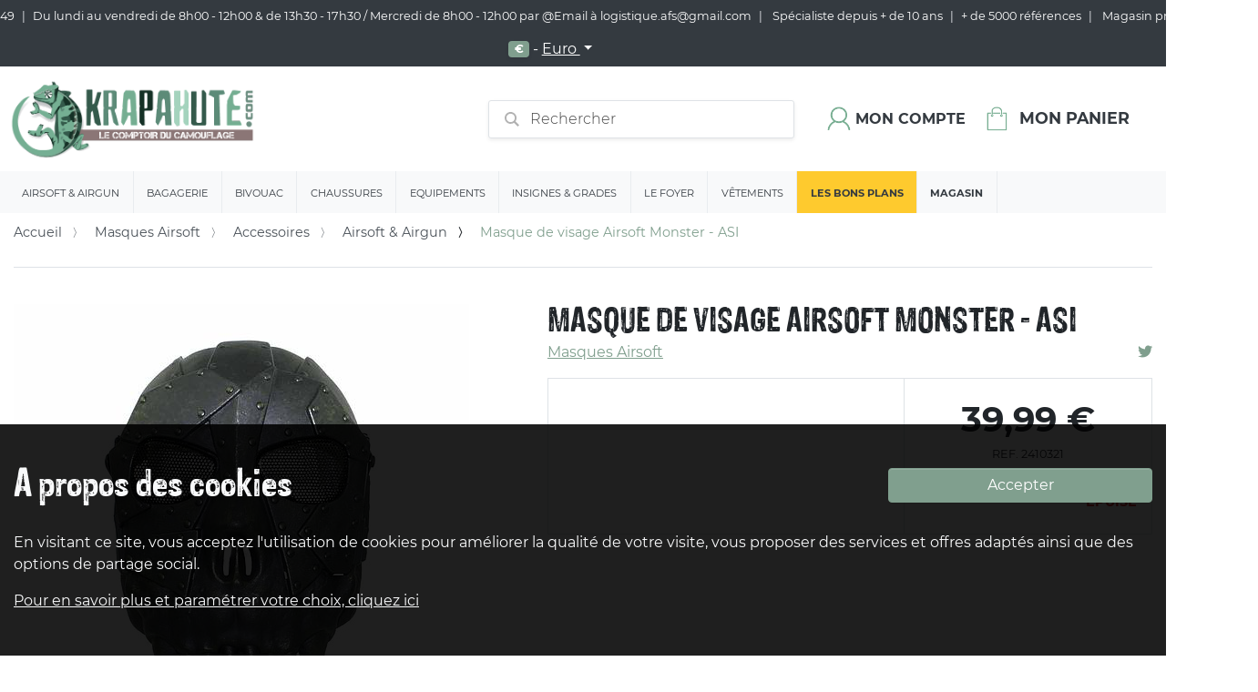

--- FILE ---
content_type: text/html
request_url: https://www.krapahute.com/masque-de-visage-airsoft-monster-asi
body_size: 29726
content:



<!DOCTYPE html>
<html lang="fr">
  <head>
    <!-- Google Tag Manager -->
    <script>(function(w,d,s,l,i){w[l]=w[l]||[];w[l].push({'gtm.start':
    new Date().getTime(),event:'gtm.js'});var f=d.getElementsByTagName(s)[0],
    j=d.createElement(s),dl=l!='dataLayer'?'&l='+l:'';j.async=true;j.src=
    'https://www.googletagmanager.com/gtm.js?id='+i+dl;f.parentNode.insertBefore(j,f);
    })(window,document,'script','dataLayer','GTM-WDTNDZT');</script>
    <!-- End Google Tag Manager -->
    <link rel="manifest" href="/manifest">
    <meta charset="utf-8">
    <meta http-equiv="Content-Type" content="text/html; charset=utf-8" />
    <meta name="robots" content="INDEX,FOLLOW" />
    <meta http-equiv="X-UA-Compatible" content="IE=edge">
    <meta name="viewport" content="width=device-width, initial-scale=1">
    <meta name="theme-color" content="#8c7676">
    <link rel="icon" href="https://cdn-fr.shopinvader.com/sites/5e53d9af9730592316ddfd43/assets/5e5526c7be2274001f352cb9/favicon-1.png" type="image/x-icon" />
    <meta name="generator" content="ShopInvader" />
    
    <script type="application/ld+json">
    {
      "@context": "http://schema.org",
      "@type": "Organization",
      "name": "Krapahute",
      "url": "https://www.krapahute.com",
      "logo":  "https://cdn-fr.shopinvader.com/sites/5e53d9af9730592316ddfd43/assets/5e5526c7be2274001f352cba/logo.png"
    }
    </script>
    <script type='application/ld+json'>
      {
        "@context": "http://schema.org",
        "@type": "WebSite",
        "url": "https://www.krapahute.com",
        "potentialAction": {
          "@type": "SearchAction",
          "target": "https://www.krapahute.com/search?q={search_term_string}",
          "query-input": "required name=search_term_string"
        }
      }
    </script>
    <script type="text/javascript">
      const url_base= "https://www.krapahute.com/";
      const noimage= "https://cdn-fr.shopinvader.com/sites/5e53d9af9730592316ddfd43/assets/5e5526c7be2274001f352cbb/no-image.jpg";
      dataLayer = [];
    </script>
    
    
  <meta name="og:site_name" content="Krapahute">
  <meta name="og:title" content="Masque de visage Airsoft Monster">
  <meta name="og:url" content="https://www.krapahute.com/masque-de-visage-airsoft-monster-asi?ref=41594">
  <meta name="og:description" content="">
  <meta name="og:image" content="https://cdn.krapahute.com/masque-de-visage-airsoft-monster-asi_300_300-47708.jpg">
  <meta name="description" content="">
  <meta name="keywords" content="">
  <title>Masque de visage Airsoft Monster</title>
  <link rel="canonical" href="https://www.krapahute.com/masque-de-visage-airsoft-monster-asi" />
  
  
  <script type="application/ld+json">
    {
      "@context": "http://schema.org/",
      "@type": "Product",
      "name": "Masque de visage Airsoft Monster - ASI",
      "url": "https://www.krapahute.com/masque-de-visage-airsoft-monster-asi?ref=2410321",
      "image": [
        
          "https://cdn.krapahute.com/masque-de-visage-airsoft-monster-asi_300_300-47708.jpg"
        
       ],
      "description": "",
      "sku": "2410321",
      "brand": {
        "@type": "Thing",
        "name": null
      },
      "offers": {
        "@type": "Offer",
        "priceCurrency": "EUR",
        "price": "39.99",
        "itemCondition": "http://schema.org/UsedCondition",
        "availability": "http://schema.org/OutOfStock",
        "seller": {
          "@type": "Organization",
          "name": "Krapahute"
        }
      }
    }
  </script>
  <script>
    dataLayer.push({
      'ecommerce': {
        'currencyCode': 'EUR',
        'detail': {
          "actionField": {"list":"Product page"},
          'products': [{
            'name': "Masque de visage Airsoft Monster - ASI",         // Name or ID is required.
            'id': "2410321",
            'price': 39.99,
            'category': "Airsoft \u0026 Airgun",
            'variant': ""
           }]
         }
       }
    });
    </script>



    

    
    <script type="text/javascript"  src="https://cdn-fr.shopinvader.com/sites/5e53d9af9730592316ddfd43/theme/javascripts/bundle.js?1592575183" defer></script>
    <link href="https://cdn-fr.shopinvader.com/sites/5e53d9af9730592316ddfd43/theme/stylesheets/bundle.css?1592575183" media="screen" rel="stylesheet" type="text/css" />
    
  <link rel="stylesheet" type="text/css" href="/assets/locomotive/wysihtml5_editor-fc9dd453168cc989b0d1e4df89ed54a330618916423c4a4ac4a804329cc4fb1a.css"></head>
  <body class="">
    <!-- Google Tag Manager (noscript) -->
    <noscript><iframe src="https://www.googletagmanager.com/ns.html?id=GTM-WDTNDZT"
    height="0" width="0" style="display:none;visibility:hidden"></iframe></noscript>
    <!-- End Google Tag Manager (noscript) -->
    <style media="screen">
      body {
        background-color: ;
      }
      body .page {
        max-width: ;
        
      }
      .header .block-row {
        
      }
      .header .block-row.container {
        max-width: ;
        
      }
      .locomotive-section[data-locomotive-section-type="header"] .header .header-block-navigation .list-inline .list-inline-item .list-inline-dropdown-content {
        max-width: ;
      }
    </style>
    <div class="main-loader">
      <div class="spinner-grow" role="status">
        <span class="sr-only">Loading...</span>
      </div>
    </div>
    <div class="generic-error">
	<div class="toast fade hide" role="alert" aria-live="assertive" aria-atomic="true" id="generic-error-message" data-delay="10000">
	  <div class="toast-header">
	    <i class="fas fa-exclamation-triangle"></i>
	    <strong class="ml-1 mr-auto">
	    	generic_error_title
	    </strong>
	    <button type="button" class="ml-2 mb-1 close" data-dismiss="toast" aria-label="Close">
	      <span aria-hidden="true">&times;</span>
	    </button>
	  </div>
	  <div class="toast-body">
	    generic_error_message
	  </div>
	</div>
</div>
    
  <header>
    
      <div id="locomotive-section-site-header" class="locomotive-section section-header" data-locomotive-section-type="header"><span id="site-header-section"></span>

<style media="all">

  
    
    
    .currency-list .currency-format:first-child {
      display: none;
    }
    .currency-list .currency-format[data-currency=EUR] {
      display: inline;
    }
    
  
</style>

<div class="header">
  <div class="container-fluid">
    <div class="row align-items-center justify-content-">
      
        
          
          
          
          
          
          
          
            </div>
          </div>
          <div class="block block-row  container-fluid d-none d-md-flex theme-dark">
            <div class="row w-100 align-items-  justify-content-center">
        
      
        

          
          
          

          
          

          <div class="header-block header-block-text align-self-center col-auto  flex-grow-1 block">
            
                <div class="d-none d-md-block">
                  <ul>
<li style="text-align:center;">09.72.57.46.49</li>
<li style="text-align:center;">Du lundi au vendredi de 8h00 - 12h00 &amp; de 13h30 - 17h30  / Mercredi de 8h00 - 12h00 par @Email à logistique.afs@gmail.com</li>
<li style="text-align:center;">&nbsp;Spécialiste depuis + de 10 ans</li>
<li style="text-align:center;">+ de 5000 références</li>
<li style="text-align:center;">&nbsp;Magasin près de Reims</li>
</ul>
<p></p>
<p></p>

                </div>
              
          </div>
        
      
        

          
          
          

          
          

          <div class="header-block header-block-currency_selector align-self-center col-auto  block">
            
                

<script type="text/javascript">
  var currencies = {
    items : {
      
        
        "EUR" : {
          default_locale: "fr-FR",
          rate: 1.0
        },
      
    },
    selected : "EUR"
  };
</script>

<div class="list-inline-item d-none d-lg-inline-block mr-4">
  <div class="dropdown">
    <a class="btn btn-link dropdown-toggle" id="current_currency" data-toggle="dropdown" aria-haspopup="true" aria-expanded="false">
      <span class="badge badge-primary rounded w-25 shadow-sm " >
        €
      </span> -
      <u>
        Euro
      </u>
    </a>
    <div class="dropdown-menu  bg-dark">
    
      <a href="#" class="dropdown-item pt-2 pb-2 text-dark" data-toggle="change-currency" data-value="EUR">
        <span class="badge badge-primary rounded w-25 shadow-sm">€</span> - Euro
      </a>
    
    </div>
  </div>
</div>

              
          </div>
        
      
        

          
          
          

          
          

          <div class="header-block header-block-local_selector align-self-center col-auto  block">
            
                
              
          </div>
        
      
        
          
          
          
          
          
          
          
            </div>
          </div>
          <div class="block block-row  container-fluid pt-2 pb-2 theme-none">
            <div class="row w-100 align-items-center  justify-content-between">
        
      
        

          
          
          

          
          

          <div class="header-block header-block-logo align-self-center col-auto  flex-grow-1 block">
            
                <div class="center">
                  <div class="header-block-menu d-inline d-md-none">
                    <a href="#nav-sm" class="text-primary text-left d-md-none" data-toggle="nav-sm-display" data-target="#nav-sm">
                      <i class="fas fa-bars"></i>
                    </a>
                  </div>
                  <a class="" href="/">
                    <img src="https://cdn-fr.shopinvader.com/sites/5e53d9af9730592316ddfd43/assets/5e5526c7be2274001f352cba/logo.png" alt="Krapahute" class="navbar-brand img-fluid"/>
                  </a>
                </div>
              
          </div>
        
      
        

          
          
          

          
          

          <div class="header-block header-block-search align-self-center col-auto  block">
            
                
                
                <script type="text/javascript">
                  var searchkit_translation = {
                    'facets.view_all': "Voir tous"
                  };
                </script>
                <div class="d-none d-md-flex">
                  <div class="container" id="search-bar"
                    data-product-noimage="https://cdn-fr.shopinvader.com/sites/5e53d9af9730592316ddfd43/assets/5e5526c7be2274001f352cbb/no-image.jpg"
                    data-elastic-url="https://krapahute.search.shopinvader.com"
                    data-locale="fr_FR"
                    
                      data-elastic-index-categories="krapahute_shopinvader_category_fr_fr"
                    
                      data-elastic-index-products="krapahute_shopinvader_variant_fr_fr"
                    
                  >
                  </div>
                </div>
            
          </div>
        
      
        

          
          
          

          
          

          <div class="header-block header-block-user_icon align-self-center col-auto  block">
            
                
                
                <div class="">
                  <div class="icon icon-inline ">
                    <a class="icon-link ">
                      <img src="https://cdn-fr.shopinvader.com/sites/5e53d9af9730592316ddfd43/assets/5e55277fbe227400218b41fe/acdc_user.png" alt="Mon compte"  class="icon-img"/>
                      <div class="icon-label d-none d-md-flex  btn-group ">
                        <a class="btn btn-link p-0 pl-1 text-dark "  href="/account/orders">
                          
                            Mon compte
                          
                        </a>
                      </div>
                    </a>
                    <a class="icon-link d-none" href="/account/orders">
                      <img src="https://cdn-fr.shopinvader.com/sites/5e53d9af9730592316ddfd43/assets/5e55277fbe227400218b41fe/acdc_user.png" alt="Mon compte"  class="icon-img"/>
                      <span class="icon-label d-none d-md-block ">
                        
                          Mon compte
                        
                      </span>
                    </a>
                  </div>
                </div>
                
              
          </div>
        
      
        

          
          
          

          
          

          <div class="header-block header-block-cart_icon align-self-center col-auto  block">
            
                <div class="">
                  
                  
                  <div class="icon icon-inline">
                    <a class="icon-link" href="/cart">
                      <img src="https://cdn-fr.shopinvader.com/sites/5e53d9af9730592316ddfd43/assets/5e55277fbe227400218b41ff/acdc_panier.png" alt="Mon panier"  class="icon-img"/>
                      <span class="icon-label d-none d-md-flex">Mon panier</span>
                    </a>
                  </div>
                </div>
                
              
          </div>
        
      
        
          
          
          
          
          
          
          
            </div>
          </div>
          <div class="block block-row  container-fluid pt-2 pb-2 theme-light">
            <div class="row w-100 align-items-center  justify-content-center">
        
      
        

          
          
          

          
          

          <div class="header-block header-block-navigation align-self-center col-auto  d-none d-md-flex block">
            
                <div class="navigation collapse d-md-flex" >
                  <ul class="list-inline m-0 d-flex row">
                    
                      
                        <li class="list-inline-item category col-12 col-md-auto">
                          <a href="https://www.krapahute.com/airsoft">
                            Airsoft & Airgun
                          </a>
                          <div class="list-inline-dropdown">
                            <div class="title">
                              Airsoft & Airgun
                            </div>
                            <ul class="items">
                              
                                <li class="column">
                                  <div >
                                    <a href="https://www.krapahute.com/airsoft/replique-de-poing" class="h5">
                                      Répliques de Poing - Airsoft
                                    </a>
                                  </div>
                                  <ul>
                                  
                                    <li>
                                      <a href="https://www.krapahute.com/airsoft/replique-de-poing/co2">
                                        Pistolet Co2
                                      </a>
                                    </li>
                                  
                                    <li>
                                      <a href="https://www.krapahute.com/airsoft/replique-de-poing/gaz">
                                        Pistolet Gaz
                                      </a>
                                    </li>
                                  
                                    <li>
                                      <a href="https://www.krapahute.com/airsoft/replique-de-poing/manuel">
                                        Pistolet Spring
                                      </a>
                                    </li>
                                  
                                    <li>
                                      <a href="https://www.krapahute.com/airsoft/replique-de-poing/aep">
                                        Pistolet AEP
                                      </a>
                                    </li>
                                  
                                    <li>
                                      <a href="https://www.krapahute.com/airsoft/replique-de-poing/pistolet-4-5mm">
                                        Pistolet 4,5mm
                                      </a>
                                    </li>
                                  
                                  </ul>
                                </li>
                              
                                <li class="column">
                                  <div >
                                    <a href="https://www.krapahute.com/airsoft/chargeurs" class="h5">
                                      Chargeurs
                                    </a>
                                  </div>
                                  <ul>
                                  
                                    <li>
                                      <a href="https://www.krapahute.com/airsoft/chargeurs/aeg">
                                        Chargeurs AEG
                                      </a>
                                    </li>
                                  
                                    <li>
                                      <a href="https://www.krapahute.com/airsoft/chargeurs/co2">
                                        Chargeurs CO2
                                      </a>
                                    </li>
                                  
                                    <li>
                                      <a href="https://www.krapahute.com/airsoft/chargeurs/gaz">
                                        Chargeurs GAZ
                                      </a>
                                    </li>
                                  
                                    <li>
                                      <a href="https://www.krapahute.com/airsoft/chargeurs/spring">
                                        Chargeurs Spring
                                      </a>
                                    </li>
                                  
                                    <li>
                                      <a href="https://www.krapahute.com/airsoft/chargeurs/hi-cap">
                                        Chargeurs HI-Cap
                                      </a>
                                    </li>
                                  
                                    <li>
                                      <a href="https://www.krapahute.com/airsoft/chargeurs/bb-loader">
                                        BB Loader
                                      </a>
                                    </li>
                                  
                                  </ul>
                                </li>
                              
                                <li class="column">
                                  <div >
                                    <a href="https://www.krapahute.com/airsoft/tenues" class="h5">
                                      Tenues Airsoft
                                    </a>
                                  </div>
                                  <ul>
                                  
                                    <li>
                                      <a href="https://www.krapahute.com/airsoft/tenues/tenues-seconde-gm-14-18">
                                        Tenues première GM (14-18)
                                      </a>
                                    </li>
                                  
                                    <li>
                                      <a href="https://www.krapahute.com/airsoft/tenues/tenues-seconde-gm-39-45">
                                        Tenues seconde GM (39-45)
                                      </a>
                                    </li>
                                  
                                    <li>
                                      <a href="https://www.krapahute.com/airsoft/tenues/tenues-actuelles">
                                        Tenues Comptemporaines
                                      </a>
                                    </li>
                                  
                                  </ul>
                                </li>
                              
                                <li class="column">
                                  <div >
                                    <a href="https://www.krapahute.com/airsoft/accessoires" class="h5">
                                      Accessoires
                                    </a>
                                  </div>
                                  <ul>
                                  
                                    <li>
                                      <a href="https://www.krapahute.com/airsoft/accessoires/lunettes-de-protection">
                                        Lunettes de protection 
                                      </a>
                                    </li>
                                  
                                    <li>
                                      <a href="https://www.krapahute.com/airsoft/accessoires/masques-lunettes">
                                        Masques Airsoft
                                      </a>
                                    </li>
                                  
                                    <li>
                                      <a href="https://www.krapahute.com/airsoft/accessoires/casques-airsoft">
                                        Casques Airsoft
                                      </a>
                                    </li>
                                  
                                    <li>
                                      <a href="https://www.krapahute.com/airsoft/accessoires/viseur-point-rouge">
                                        Viseur Point Rouge
                                      </a>
                                    </li>
                                  
                                    <li>
                                      <a href="https://www.krapahute.com/airsoft/accessoires/grenade-airsoft">
                                        Grenade Airsoft
                                      </a>
                                    </li>
                                  
                                    <li>
                                      <a href="https://www.krapahute.com/airsoft/accessoires/lance-grenades-grenade-et-mines">
                                        Lance Grenade Airsoft
                                      </a>
                                    </li>
                                  
                                    <li>
                                      <a href="https://www.krapahute.com/airsoft/accessoires/rail-support">
                                        Rails Picatinny
                                      </a>
                                    </li>
                                  
                                    <li>
                                      <a href="https://www.krapahute.com/airsoft/accessoires/optiques">
                                        Lunettes Airsoft
                                      </a>
                                    </li>
                                  
                                    <li>
                                      <a href="https://www.krapahute.com/airsoft/accessoires/laser-airsoft">
                                        Laser Airsoft
                                      </a>
                                    </li>
                                  
                                    <li>
                                      <a href="https://www.krapahute.com/airsoft/accessoires/silencieux">
                                        Silencieux
                                      </a>
                                    </li>
                                  
                                    <li>
                                      <a href="https://www.krapahute.com/airsoft/accessoires/cache-flamme">
                                        Cache Flamme
                                      </a>
                                    </li>
                                  
                                    <li>
                                      <a href="https://www.krapahute.com/airsoft/accessoires/talkie-walkie">
                                        Talkie Walkie - Radio Airsoft
                                      </a>
                                    </li>
                                  
                                    <li>
                                      <a href="https://www.krapahute.com/airsoft/accessoires/bipieds">
                                        Bipieds Airsoft
                                      </a>
                                    </li>
                                  
                                    <li>
                                      <a href="https://www.krapahute.com/airsoft/accessoires/lampe-laser">
                                        Lampe Airsoft
                                      </a>
                                    </li>
                                  
                                    <li>
                                      <a href="https://www.krapahute.com/airsoft/accessoires/crosses-airsoft">
                                        Crosses Airsoft
                                      </a>
                                    </li>
                                  
                                    <li>
                                      <a href="https://www.krapahute.com/airsoft/accessoires/custom">
                                        Custom Airsoft
                                      </a>
                                    </li>
                                  
                                    <li>
                                      <a href="https://www.krapahute.com/airsoft/accessoires/sangles">
                                        Sangles Airsoft
                                      </a>
                                    </li>
                                  
                                    <li>
                                      <a href="https://www.krapahute.com/airsoft/accessoires/attache-sangle">
                                        Attache Sangle
                                      </a>
                                    </li>
                                  
                                    <li>
                                      <a href="https://www.krapahute.com/airsoft/accessoires/poignees-crosses">
                                        Poignées Airsoft
                                      </a>
                                    </li>
                                  
                                    <li>
                                      <a href="https://www.krapahute.com/airsoft/accessoires/anneaux-de-montage">
                                        Anneaux de montage airsoft
                                      </a>
                                    </li>
                                  
                                  </ul>
                                </li>
                              
                                <li class="column">
                                  <div >
                                    <a href="https://www.krapahute.com/airsoft/divers" class="h5">
                                      Divers
                                    </a>
                                  </div>
                                  <ul>
                                  
                                    <li>
                                      <a href="https://www.krapahute.com/airsoft/divers/brassard">
                                        Brassard Airsoft
                                      </a>
                                    </li>
                                  
                                    <li>
                                      <a href="https://www.krapahute.com/airsoft/divers/chrony">
                                        Chrony
                                      </a>
                                    </li>
                                  
                                    <li>
                                      <a href="https://www.krapahute.com/airsoft/divers/cibles">
                                        Cibles Airsoft
                                      </a>
                                    </li>
                                  
                                    <li>
                                      <a href="https://www.krapahute.com/airsoft/divers/bombe-airsoft">
                                        Mine Airsoft
                                      </a>
                                    </li>
                                  
                                    <li>
                                      <a href="https://www.krapahute.com/airsoft/divers/patch">
                                        Patch Airsoft
                                      </a>
                                    </li>
                                  
                                    <li>
                                      <a href="https://www.krapahute.com/airsoft/divers/menotte">
                                        Menotte Airsoft
                                      </a>
                                    </li>
                                  
                                    <li>
                                      <a href="https://www.krapahute.com/airsoft/divers/sarbacane">
                                        Sarbacanes
                                      </a>
                                    </li>
                                  
                                  </ul>
                                </li>
                              
                                <li class="column">
                                  <div >
                                    <a href="https://www.krapahute.com/airsoft/hpa-air-comprime" class="h5">
                                      HPA - Air Comprimé
                                    </a>
                                  </div>
                                  <ul>
                                  
                                    <li>
                                      <a href="https://www.krapahute.com/airsoft/hpa-air-comprime/repliques-hpa">
                                        Répliques HPA
                                      </a>
                                    </li>
                                  
                                    <li>
                                      <a href="https://www.krapahute.com/airsoft/hpa-air-comprime/bouteilles-et-mamba">
                                        Bouteilles et Mamba
                                      </a>
                                    </li>
                                  
                                    <li>
                                      <a href="https://www.krapahute.com/airsoft/hpa-air-comprime/pieces-detachees">
                                        Pièces Détachées
                                      </a>
                                    </li>
                                  
                                    <li>
                                      <a href="https://www.krapahute.com/airsoft/hpa-air-comprime/chargeur">
                                        Chargeur
                                      </a>
                                    </li>
                                  
                                  </ul>
                                </li>
                              
                                <li class="column">
                                  <div >
                                    <a href="https://www.krapahute.com/airsoft/pieces-internes" class="h5">
                                      Pièces
                                    </a>
                                  </div>
                                  <ul>
                                  
                                    <li>
                                      <a href="https://www.krapahute.com/airsoft/pieces-internes/engrenages-et-pignons">
                                        Engrenages et pignons 
                                      </a>
                                    </li>
                                  
                                    <li>
                                      <a href="https://www.krapahute.com/airsoft/pieces-internes/pistons-tetes-de-pistons-cages">
                                        pistons, têtes de pistons & cages
                                      </a>
                                    </li>
                                  
                                    <li>
                                      <a href="https://www.krapahute.com/airsoft/pieces-internes/hop-up">
                                        Hop-up
                                      </a>
                                    </li>
                                  
                                    <li>
                                      <a href="https://www.krapahute.com/airsoft/pieces-internes/moteurs">
                                        Moteurs
                                      </a>
                                    </li>
                                  
                                    <li>
                                      <a href="https://www.krapahute.com/airsoft/pieces-internes/canon-de-precision">
                                        Canon de précision Airsoft
                                      </a>
                                    </li>
                                  
                                    <li>
                                      <a href="https://www.krapahute.com/airsoft/pieces-internes/ressorts">
                                        Ressorts Airsoft
                                      </a>
                                    </li>
                                  
                                    <li>
                                      <a href="https://www.krapahute.com/airsoft/pieces-internes/upgrade">
                                        Upgrade
                                      </a>
                                    </li>
                                  
                                    <li>
                                      <a href="https://www.krapahute.com/airsoft/pieces-internes/pieces-rechange-airsoft">
                                        Pièces Rechange Airsoft
                                      </a>
                                    </li>
                                  
                                  </ul>
                                </li>
                              
                                <li class="column">
                                  <div >
                                    <a href="https://www.krapahute.com/airsoft/consommables" class="h5">
                                      Consommables
                                    </a>
                                  </div>
                                  <ul>
                                  
                                    <li>
                                      <a href="https://www.krapahute.com/airsoft/consommables/batterie-airsoft">
                                        Batteries
                                      </a>
                                    </li>
                                  
                                    <li>
                                      <a href="https://www.krapahute.com/airsoft/consommables/chargeurs-airsoft">
                                        Chargeurs de batteries
                                      </a>
                                    </li>
                                  
                                    <li>
                                      <a href="https://www.krapahute.com/airsoft/consommables/divers">
                                        Artifices Airsoft
                                      </a>
                                    </li>
                                  
                                    <li>
                                      <a href="https://www.krapahute.com/airsoft/consommables/gaz">
                                        Gaz - Co2
                                      </a>
                                    </li>
                                  
                                    <li>
                                      <a href="https://www.krapahute.com/airsoft/consommables/graisse-lubrifiant">
                                        Graisse / Lubrifiant
                                      </a>
                                    </li>
                                  
                                    <li>
                                      <a href="https://www.krapahute.com/airsoft/consommables/nettoyant-airsoft">
                                        Nettoyant Airsoft
                                      </a>
                                    </li>
                                  
                                    <li>
                                      <a href="https://www.krapahute.com/airsoft/consommables/billes">
                                        Billes
                                      </a>
                                    </li>
                                  
                                    <li>
                                      <a href="https://www.krapahute.com/airsoft/consommables/plomb-diabolo">
                                        Plomb Diabolo
                                      </a>
                                    </li>
                                  
                                  </ul>
                                </li>
                              
                                <li class="column">
                                  <div >
                                    <a href="https://www.krapahute.com/airsoft/consommable-airgun" class="h5">
                                      Consommables Airgun
                                    </a>
                                  </div>
                                  <ul>
                                  
                                  </ul>
                                </li>
                              
                                <li class="column">
                                  <div >
                                    <a href="https://www.krapahute.com/airsoft/repliques-airgun" class="h5">
                                      Répliques Airgun
                                    </a>
                                  </div>
                                  <ul>
                                  
                                  </ul>
                                </li>
                              
                            </ul>
                          </div>
                        </li>
                      
                        <li class="list-inline-item category col-12 col-md-auto">
                          <a href="https://www.krapahute.com/bagagerie">
                            Bagagerie
                          </a>
                          <div class="list-inline-dropdown">
                            <div class="title">
                              Bagagerie
                            </div>
                            <ul class="items">
                              
                                <li class="column">
                                  <div >
                                    <a href="https://www.krapahute.com/bagagerie/a-dos" class="h5">
                                      Sacs militaires
                                    </a>
                                  </div>
                                  <ul>
                                  
                                    <li>
                                      <a href="https://www.krapahute.com/bagagerie/a-dos/a-30-litres">
                                        Sacs à dos militaires < à 30 litres
                                      </a>
                                    </li>
                                  
                                    <li>
                                      <a href="https://www.krapahute.com/bagagerie/a-dos/30-l-a-70-l">
                                        Sacs à dos militaires de 30 litres à 70 litres
                                      </a>
                                    </li>
                                  
                                    <li>
                                      <a href="https://www.krapahute.com/bagagerie/a-dos/a-80-litres">
                                        Sacs à dos militaires > à 80 litres
                                      </a>
                                    </li>
                                  
                                    <li>
                                      <a href="https://www.krapahute.com/bagagerie/a-dos/specifiques">
                                        Sacs à dos militaires Spécifique
                                      </a>
                                    </li>
                                  
                                    <li>
                                      <a href="https://www.krapahute.com/bagagerie/a-dos/sac-paquetage-militaire">
                                        Sacs à paquetages militaires
                                      </a>
                                    </li>
                                  
                                    <li>
                                      <a href="https://www.krapahute.com/bagagerie/a-dos/sac-hydratation">
                                        Sacs hydratations
                                      </a>
                                    </li>
                                  
                                    <li>
                                      <a href="https://www.krapahute.com/bagagerie/a-dos/sacoche-militaire">
                                        Sacoches militaires
                                      </a>
                                    </li>
                                  
                                    <li>
                                      <a href="https://www.krapahute.com/bagagerie/a-dos/sursacs-militaires">
                                        Sursacs militaires
                                      </a>
                                    </li>
                                  
                                  </ul>
                                </li>
                              
                                <li class="column">
                                  <div >
                                    <a href="https://www.krapahute.com/bagagerie/waterproof" class="h5">
                                      Bagageries étanches
                                    </a>
                                  </div>
                                  <ul>
                                  
                                    <li>
                                      <a href="https://www.krapahute.com/bagagerie/waterproof/sac-etanche">
                                        Sacs étanches
                                      </a>
                                    </li>
                                  
                                    <li>
                                      <a href="https://www.krapahute.com/bagagerie/waterproof/poche-etanche">
                                        Poches étanches
                                      </a>
                                    </li>
                                  
                                    <li>
                                      <a href="https://www.krapahute.com/bagagerie/waterproof/boite-etanche">
                                        Boites étanches
                                      </a>
                                    </li>
                                  
                                  </ul>
                                </li>
                              
                                <li class="column">
                                  <div >
                                    <a href="https://www.krapahute.com/bagagerie/holsters-platines-de-cuisses" class="h5">
                                      Holsters
                                    </a>
                                  </div>
                                  <ul>
                                  
                                    <li>
                                      <a href="https://www.krapahute.com/bagagerie/holsters-platines-de-cuisses/holster-et-accesoires-pour-holster">
                                        Accesoires pour holster
                                      </a>
                                    </li>
                                  
                                    <li>
                                      <a href="https://www.krapahute.com/bagagerie/holsters-platines-de-cuisses/etui">
                                        Holsters de ceinture
                                      </a>
                                    </li>
                                  
                                    <li>
                                      <a href="https://www.krapahute.com/bagagerie/holsters-platines-de-cuisses/holsters">
                                        Holsters de cuisse
                                      </a>
                                    </li>
                                  
                                    <li>
                                      <a href="https://www.krapahute.com/bagagerie/holsters-platines-de-cuisses/holster-de-poitrine">
                                        Holster de poitrine
                                      </a>
                                    </li>
                                  
                                    <li>
                                      <a href="https://www.krapahute.com/bagagerie/holsters-platines-de-cuisses/platines">
                                        Platines de cuisse
                                      </a>
                                    </li>
                                  
                                  </ul>
                                </li>
                              
                                <li class="column">
                                  <div >
                                    <a href="https://www.krapahute.com/bagagerie/housse-d-arme" class="h5">
                                      Housses d'armes
                                    </a>
                                  </div>
                                  <ul>
                                  
                                    <li>
                                      <a href="https://www.krapahute.com/bagagerie/housse-d-arme/housse-fusil">
                                        Housses à fusils
                                      </a>
                                    </li>
                                  
                                    <li>
                                      <a href="https://www.krapahute.com/bagagerie/housse-d-arme/housse-pistolet">
                                        Housses à pistolets
                                      </a>
                                    </li>
                                  
                                  </ul>
                                </li>
                              
                                <li class="column">
                                  <div >
                                    <a href="https://www.krapahute.com/bagagerie/valises-militaires" class="h5">
                                      Valises militaires
                                    </a>
                                  </div>
                                  <ul>
                                  
                                  </ul>
                                </li>
                              
                                <li class="column">
                                  <div >
                                    <a href="https://www.krapahute.com/bagagerie/cantines-militaires" class="h5">
                                      Cantines militaires
                                    </a>
                                  </div>
                                  <ul>
                                  
                                  </ul>
                                </li>
                              
                                <li class="column">
                                  <div >
                                    <a href="https://www.krapahute.com/bagagerie/housses-a-habits" class="h5">
                                      Housses à habits
                                    </a>
                                  </div>
                                  <ul>
                                  
                                  </ul>
                                </li>
                              
                                <li class="column">
                                  <div >
                                    <a href="https://www.krapahute.com/bagagerie/accessoire-bagagerie" class="h5">
                                      Accessoires bagageries
                                    </a>
                                  </div>
                                  <ul>
                                  
                                    <li>
                                      <a href="https://www.krapahute.com/bagagerie/accessoire-bagagerie/porte-document-militaire">
                                        Porte document militaire
                                      </a>
                                    </li>
                                  
                                    <li>
                                      <a href="https://www.krapahute.com/bagagerie/accessoire-bagagerie/portefeuille-militaire">
                                        Portefeuille militaire
                                      </a>
                                    </li>
                                  
                                    <li>
                                      <a href="https://www.krapahute.com/bagagerie/accessoire-bagagerie/porte-carte-militaire">
                                        Porte carte militaire
                                      </a>
                                    </li>
                                  
                                  </ul>
                                </li>
                              
                            </ul>
                          </div>
                        </li>
                      
                        <li class="list-inline-item category col-12 col-md-auto">
                          <a href="https://www.krapahute.com/campement">
                            Bivouac
                          </a>
                          <div class="list-inline-dropdown">
                            <div class="title">
                              Bivouac
                            </div>
                            <ul class="items">
                              
                                <li class="column">
                                  <div >
                                    <a href="https://www.krapahute.com/campement/couchage" class="h5">
                                      Couchage
                                    </a>
                                  </div>
                                  <ul>
                                  
                                    <li>
                                      <a href="https://www.krapahute.com/campement/couchage/sacs-de-couchage-ete">
                                        Sacs de couchage étè
                                      </a>
                                    </li>
                                  
                                    <li>
                                      <a href="https://www.krapahute.com/campement/couchage/sacs-de-couchage-hiver">
                                        Sacs de couchage hiver
                                      </a>
                                    </li>
                                  
                                    <li>
                                      <a href="https://www.krapahute.com/campement/couchage/sacs-de-couchage-grands-froids">
                                        Sacs de couchage grands froids
                                      </a>
                                    </li>
                                  
                                    <li>
                                      <a href="https://www.krapahute.com/campement/couchage/sursacs-de-couchage">
                                        Sursacs de couchage
                                      </a>
                                    </li>
                                  
                                    <li>
                                      <a href="https://www.krapahute.com/campement/couchage/couvertures">
                                        Couvertures
                                      </a>
                                    </li>
                                  
                                    <li>
                                      <a href="https://www.krapahute.com/campement/couchage/tentes-militaires">
                                        Tente militaire
                                      </a>
                                    </li>
                                  
                                    <li>
                                      <a href="https://www.krapahute.com/campement/couchage/lits-de-camp">
                                        Lits de camp
                                      </a>
                                    </li>
                                  
                                    <li>
                                      <a href="https://www.krapahute.com/campement/couchage/matelas">
                                        Matelas
                                      </a>
                                    </li>
                                  
                                    <li>
                                      <a href="https://www.krapahute.com/campement/couchage/baches">
                                        Baches
                                      </a>
                                    </li>
                                  
                                    <li>
                                      <a href="https://www.krapahute.com/campement/couchage/moustiquaires">
                                        Moustiquaires
                                      </a>
                                    </li>
                                  
                                    <li>
                                      <a href="https://www.krapahute.com/campement/couchage/hamacs">
                                        Hamacs
                                      </a>
                                    </li>
                                  
                                  </ul>
                                </li>
                              
                                <li class="column">
                                  <div >
                                    <a href="https://www.krapahute.com/campement/bear-grylls" class="h5">
                                      Gamme Bear Grylls
                                    </a>
                                  </div>
                                  <ul>
                                  
                                  </ul>
                                </li>
                              
                                <li class="column">
                                  <div >
                                    <a href="https://www.krapahute.com/campement/eclairage" class="h5">
                                      Lampes et éclairage
                                    </a>
                                  </div>
                                  <ul>
                                  
                                    <li>
                                      <a href="https://www.krapahute.com/campement/eclairage/frontales">
                                        Lampes frontales
                                      </a>
                                    </li>
                                  
                                    <li>
                                      <a href="https://www.krapahute.com/campement/eclairage/torches-leds">
                                        Lampes torches
                                      </a>
                                    </li>
                                  
                                    <li>
                                      <a href="https://www.krapahute.com/campement/eclairage/tactiques">
                                        Lampes tactiques
                                      </a>
                                    </li>
                                  
                                    <li>
                                      <a href="https://www.krapahute.com/campement/eclairage/cyalume-et-sticks-lumineux">
                                        Cyalumes / Sticks lumineux
                                      </a>
                                    </li>
                                  
                                    <li>
                                      <a href="https://www.krapahute.com/campement/eclairage/accessoires">
                                        Accessoires
                                      </a>
                                    </li>
                                  
                                  </ul>
                                </li>
                              
                                <li class="column">
                                  <div >
                                    <a href="https://www.krapahute.com/campement/materiel-survie" class="h5">
                                      Matériels de survie
                                    </a>
                                  </div>
                                  <ul>
                                  
                                    <li>
                                      <a href="https://www.krapahute.com/campement/materiel-survie/kit-de-suivie">
                                        Kits de survie
                                      </a>
                                    </li>
                                  
                                    <li>
                                      <a href="https://www.krapahute.com/campement/materiel-survie/couverture-de-survie">
                                        Couvertures de survie
                                      </a>
                                    </li>
                                  
                                    <li>
                                      <a href="https://www.krapahute.com/campement/materiel-survie/kit-premier-secours">
                                        Kits premiers secours
                                      </a>
                                    </li>
                                  
                                    <li>
                                      <a href="https://www.krapahute.com/campement/materiel-survie/bracelet-survie">
                                        Bracelets de survie et paracorde
                                      </a>
                                    </li>
                                  
                                    <li>
                                      <a href="https://www.krapahute.com/campement/materiel-survie/pierre-a-feu">
                                        Pierres à feu
                                      </a>
                                    </li>
                                  
                                    <li>
                                      <a href="https://www.krapahute.com/campement/materiel-survie/chauferrette">
                                        Chaufferettes
                                      </a>
                                    </li>
                                  
                                    <li>
                                      <a href="https://www.krapahute.com/campement/materiel-survie/briquet-tempete">
                                        Briquets tempêtes
                                      </a>
                                    </li>
                                  
                                    <li>
                                      <a href="https://www.krapahute.com/campement/materiel-survie/allumette-de-survie">
                                        Allumettes de survie
                                      </a>
                                    </li>
                                  
                                    <li>
                                      <a href="https://www.krapahute.com/campement/materiel-survie/sifflet">
                                        Sifflet
                                      </a>
                                    </li>
                                  
                                  </ul>
                                </li>
                              
                                <li class="column">
                                  <div >
                                    <a href="https://www.krapahute.com/campement/materiels-de-cuisine" class="h5">
                                      Matériels de cuisine
                                    </a>
                                  </div>
                                  <ul>
                                  
                                    <li>
                                      <a href="https://www.krapahute.com/campement/materiels-de-cuisine/rechauds-et-combustibles">
                                        Réchauds et combustibles
                                      </a>
                                    </li>
                                  
                                    <li>
                                      <a href="https://www.krapahute.com/campement/materiels-de-cuisine/gobelets-flasques-et-gourdes">
                                        Gobelets, flasques et gourdes
                                      </a>
                                    </li>
                                  
                                    <li>
                                      <a href="https://www.krapahute.com/campement/materiels-de-cuisine/bouteilles-isothermes">
                                        Bouteilles isothermes
                                      </a>
                                    </li>
                                  
                                    <li>
                                      <a href="https://www.krapahute.com/campement/materiels-de-cuisine/gamelles">
                                        Gamelles
                                      </a>
                                    </li>
                                  
                                    <li>
                                      <a href="https://www.krapahute.com/campement/materiels-de-cuisine/couverts">
                                        Couverts
                                      </a>
                                    </li>
                                  
                                    <li>
                                      <a href="https://www.krapahute.com/campement/materiels-de-cuisine/adventure-food">
                                        Adventure Food
                                      </a>
                                    </li>
                                  
                                  </ul>
                                </li>
                              
                                <li class="column">
                                  <div >
                                    <a href="https://www.krapahute.com/campement/toilette-hygiene" class="h5">
                                      Hygiène
                                    </a>
                                  </div>
                                  <ul>
                                  
                                    <li>
                                      <a href="https://www.krapahute.com/campement/toilette-hygiene/rangements">
                                        Trousses de toilette
                                      </a>
                                    </li>
                                  
                                    <li>
                                      <a href="https://www.krapahute.com/campement/toilette-hygiene/serviette-toilette">
                                        Serviettes de toilette
                                      </a>
                                    </li>
                                  
                                    <li>
                                      <a href="https://www.krapahute.com/campement/toilette-hygiene/lingette-hygienique">
                                        Lingettes hygiéniques
                                      </a>
                                    </li>
                                  
                                    <li>
                                      <a href="https://www.krapahute.com/campement/toilette-hygiene/bassine-seau">
                                        Bassines - Seaux
                                      </a>
                                    </li>
                                  
                                    <li>
                                      <a href="https://www.krapahute.com/campement/toilette-hygiene/douche-solaire">
                                        Douches solaires
                                      </a>
                                    </li>
                                  
                                    <li>
                                      <a href="https://www.krapahute.com/campement/toilette-hygiene/sac-a-linge">
                                        Sacs à linge
                                      </a>
                                    </li>
                                  
                                    <li>
                                      <a href="https://www.krapahute.com/campement/toilette-hygiene/accessoire-linge">
                                        Accessoires à linge
                                      </a>
                                    </li>
                                  
                                  </ul>
                                </li>
                              
                                <li class="column">
                                  <div >
                                    <a href="https://www.krapahute.com/campement/outils" class="h5">
                                      Outils
                                    </a>
                                  </div>
                                  <ul>
                                  
                                    <li>
                                      <a href="https://www.krapahute.com/campement/outils/pelles-pliantes">
                                        Pelles pliantes
                                      </a>
                                    </li>
                                  
                                    <li>
                                      <a href="https://www.krapahute.com/campement/outils/pinces-multifonctions">
                                        Pinces multifonctions
                                      </a>
                                    </li>
                                  
                                    <li>
                                      <a href="https://www.krapahute.com/campement/outils/scies-pliantes">
                                        Scies pliantes
                                      </a>
                                    </li>
                                  
                                    <li>
                                      <a href="https://www.krapahute.com/campement/outils/hachettes">
                                        Hachettes
                                      </a>
                                    </li>
                                  
                                  </ul>
                                </li>
                              
                                <li class="column">
                                  <div >
                                    <a href="https://www.krapahute.com/campement/accessoire-de-camping" class="h5">
                                      Accessoires divers
                                    </a>
                                  </div>
                                  <ul>
                                  
                                    <li>
                                      <a href="https://www.krapahute.com/campement/accessoire-de-camping/tendeur">
                                        Tendeurs
                                      </a>
                                    </li>
                                  
                                    <li>
                                      <a href="https://www.krapahute.com/campement/accessoire-de-camping/ruban-adhesif">
                                        Rubans adhésifs
                                      </a>
                                    </li>
                                  
                                    <li>
                                      <a href="https://www.krapahute.com/campement/accessoire-de-camping/cadenas">
                                        Cadenas
                                      </a>
                                    </li>
                                  
                                    <li>
                                      <a href="https://www.krapahute.com/campement/accessoire-de-camping/chaises-pliantes">
                                        Chaises pliantes
                                      </a>
                                    </li>
                                  
                                  </ul>
                                </li>
                              
                            </ul>
                          </div>
                        </li>
                      
                        <li class="list-inline-item category col-12 col-md-auto">
                          <a href="https://www.krapahute.com/les-pieds">
                            Chaussures
                          </a>
                          <div class="list-inline-dropdown">
                            <div class="title">
                              Chaussures
                            </div>
                            <ul class="items">
                              
                                <li class="column">
                                  <div >
                                    <a href="https://www.krapahute.com/les-pieds/chaussures-militaire" class="h5">
                                      Chaussures 
                                    </a>
                                  </div>
                                  <ul>
                                  
                                    <li>
                                      <a href="https://www.krapahute.com/les-pieds/chaussures-militaire/rangers">
                                        Chaussures Outdoor
                                      </a>
                                    </li>
                                  
                                    <li>
                                      <a href="https://www.krapahute.com/les-pieds/chaussures-militaire/chaussures-intervention">
                                        Chaussures d'intervention
                                      </a>
                                    </li>
                                  
                                    <li>
                                      <a href="https://www.krapahute.com/les-pieds/chaussures-militaire/chaussures-basse-militaire">
                                        Chaussures de ville
                                      </a>
                                    </li>
                                  
                                    <li>
                                      <a href="https://www.krapahute.com/les-pieds/chaussures-militaire/chaussures-grands-froids">
                                        Chaussures grands froids
                                      </a>
                                    </li>
                                  
                                    <li>
                                      <a href="https://www.krapahute.com/les-pieds/chaussures-militaire/sandales-et-tong">
                                        Sandales et Tong
                                      </a>
                                    </li>
                                  
                                  </ul>
                                </li>
                              
                                <li class="column">
                                  <div >
                                    <a href="https://www.krapahute.com/les-pieds/produits-entretiens" class="h5">
                                      Produits d'entretien
                                    </a>
                                  </div>
                                  <ul>
                                  
                                    <li>
                                      <a href="https://www.krapahute.com/les-pieds/produits-entretiens/cirage">
                                        Cirages
                                      </a>
                                    </li>
                                  
                                    <li>
                                      <a href="https://www.krapahute.com/les-pieds/produits-entretiens/produits-entretiens">
                                        Brosses à reluire
                                      </a>
                                    </li>
                                  
                                    <li>
                                      <a href="https://www.krapahute.com/les-pieds/produits-entretiens/semelles">
                                        Semelles
                                      </a>
                                    </li>
                                  
                                    <li>
                                      <a href="https://www.krapahute.com/les-pieds/produits-entretiens/lacets">
                                        Lacets
                                      </a>
                                    </li>
                                  
                                    <li>
                                      <a href="https://www.krapahute.com/les-pieds/produits-entretiens/impermeabilisant-chaussure">
                                        Imperméabilisants
                                      </a>
                                    </li>
                                  
                                  </ul>
                                </li>
                              
                                <li class="column">
                                  <div >
                                    <a href="https://www.krapahute.com/les-pieds/guetres-sandales" class="h5">
                                      Guêtres
                                    </a>
                                  </div>
                                  <ul>
                                  
                                  </ul>
                                </li>
                              
                            </ul>
                          </div>
                        </li>
                      
                        <li class="list-inline-item category col-12 col-md-auto">
                          <a href="https://www.krapahute.com/equipements-et-outils">
                            Equipements
                          </a>
                          <div class="list-inline-dropdown">
                            <div class="title">
                              Equipements
                            </div>
                            <ul class="items">
                              
                                <li class="column">
                                  <div >
                                    <a href="https://www.krapahute.com/equipements-et-outils/porte-chargeur" class="h5">
                                      Portes chargeurs
                                    </a>
                                  </div>
                                  <ul>
                                  
                                    <li>
                                      <a href="https://www.krapahute.com/equipements-et-outils/porte-chargeur/porte-chargeur-g36">
                                        Portes chargeurs G36
                                      </a>
                                    </li>
                                  
                                    <li>
                                      <a href="https://www.krapahute.com/equipements-et-outils/porte-chargeur/porte-chargeur-m4">
                                        Portes chargeurs M4
                                      </a>
                                    </li>
                                  
                                    <li>
                                      <a href="https://www.krapahute.com/equipements-et-outils/porte-chargeur/porte-chargeur-famas">
                                        Portes chargeurs Famas
                                      </a>
                                    </li>
                                  
                                    <li>
                                      <a href="https://www.krapahute.com/equipements-et-outils/porte-chargeur/porte-chargeur-minimi">
                                        Portes chargeurs Minimi
                                      </a>
                                    </li>
                                  
                                    <li>
                                      <a href="https://www.krapahute.com/equipements-et-outils/porte-chargeur/porte-chargeur-ak47">
                                        Portes chargeurs AK47
                                      </a>
                                    </li>
                                  
                                    <li>
                                      <a href="https://www.krapahute.com/equipements-et-outils/porte-chargeur/porte-chargeur-m60">
                                        Portes chargeurs M60
                                      </a>
                                    </li>
                                  
                                    <li>
                                      <a href="https://www.krapahute.com/equipements-et-outils/porte-chargeur/porte-chargeur-pa">
                                        Portes chargeurs PA
                                      </a>
                                    </li>
                                  
                                    <li>
                                      <a href="https://www.krapahute.com/equipements-et-outils/porte-chargeur/porte-chargeur-mp5">
                                        Portes chargeurs MP5
                                      </a>
                                    </li>
                                  
                                    <li>
                                      <a href="https://www.krapahute.com/equipements-et-outils/porte-chargeur/porte-chargeur-p90">
                                        Portes chargeurs P90
                                      </a>
                                    </li>
                                  
                                    <li>
                                      <a href="https://www.krapahute.com/equipements-et-outils/porte-chargeur/porte-cartouche">
                                        Portes cartouches
                                      </a>
                                    </li>
                                  
                                  </ul>
                                </li>
                              
                                <li class="column">
                                  <div >
                                    <a href="https://www.krapahute.com/equipements-et-outils/materiels-de-protection" class="h5">
                                      Matériels de protection
                                    </a>
                                  </div>
                                  <ul>
                                  
                                    <li>
                                      <a href="https://www.krapahute.com/equipements-et-outils/materiels-de-protection/casques-militaires">
                                        Casques militaires
                                      </a>
                                    </li>
                                  
                                    <li>
                                      <a href="https://www.krapahute.com/equipements-et-outils/materiels-de-protection/couvres-casques">
                                        Couvres casques
                                      </a>
                                    </li>
                                  
                                    <li>
                                      <a href="https://www.krapahute.com/equipements-et-outils/materiels-de-protection/masques-de-protection">
                                        Masques de protection
                                      </a>
                                    </li>
                                  
                                    <li>
                                      <a href="https://www.krapahute.com/equipements-et-outils/materiels-de-protection/masque-neoprene">
                                        Masques néoprènes
                                      </a>
                                    </li>
                                  
                                    <li>
                                      <a href="https://www.krapahute.com/equipements-et-outils/materiels-de-protection/genouilleres">
                                        Genouillères
                                      </a>
                                    </li>
                                  
                                    <li>
                                      <a href="https://www.krapahute.com/equipements-et-outils/materiels-de-protection/coudieres">
                                        Coudières
                                      </a>
                                    </li>
                                  
                                    <li>
                                      <a href="https://www.krapahute.com/equipements-et-outils/materiels-de-protection/bouchons-casques-antibruits">
                                        Bouchons et Casques anti-bruits
                                      </a>
                                    </li>
                                  
                                  </ul>
                                </li>
                              
                                <li class="column">
                                  <div >
                                    <a href="https://www.krapahute.com/equipements-et-outils/couteaux" class="h5">
                                      Coutellerie
                                    </a>
                                  </div>
                                  <ul>
                                  
                                    <li>
                                      <a href="https://www.krapahute.com/equipements-et-outils/couteaux/ouvrants">
                                        Couteaux de poche
                                      </a>
                                    </li>
                                  
                                    <li>
                                      <a href="https://www.krapahute.com/equipements-et-outils/couteaux/couteaux-multifonctions">
                                        Couteaux multifonctions
                                      </a>
                                    </li>
                                  
                                    <li>
                                      <a href="https://www.krapahute.com/equipements-et-outils/couteaux/couteaux-bear-grylls">
                                        Couteaux Tactiques
                                      </a>
                                    </li>
                                  
                                    <li>
                                      <a href="https://www.krapahute.com/equipements/coutellerie/couteaux-papillons">
                                        Couteaux papillons
                                      </a>
                                    </li>
                                  
                                    <li>
                                      <a href="https://www.krapahute.com/equipements/coutellerie/couteaux-de-lancer">
                                        Couteaux de lancer
                                      </a>
                                    </li>
                                  
                                    <li>
                                      <a href="https://www.krapahute.com/equipements-et-outils/couteaux/poignards">
                                        Poignards
                                      </a>
                                    </li>
                                  
                                    <li>
                                      <a href="https://www.krapahute.com/equipements-et-outils/couteaux/machettes-kukris">
                                        Machettes - Kukris
                                      </a>
                                    </li>
                                  
                                    <li>
                                      <a href="https://www.krapahute.com/equipements-et-outils/couteaux/etuis-affutages">
                                        Étuis & affutages
                                      </a>
                                    </li>
                                  
                                    <li>
                                      <a href="https://www.krapahute.com/equipements-et-outils/couteaux/sabres">
                                        Répliques sabres et glaives
                                      </a>
                                    </li>
                                  
                                  </ul>
                                </li>
                              
                                <li class="column">
                                  <div >
                                    <a href="https://www.krapahute.com/equipements-et-outils/poches" class="h5">
                                      Poches - Pochettes
                                    </a>
                                  </div>
                                  <ul>
                                  
                                    <li>
                                      <a href="https://www.krapahute.com/equipements-et-outils/poches/poche-multifonction">
                                        Poches multifonctions
                                      </a>
                                    </li>
                                  
                                    <li>
                                      <a href="https://www.krapahute.com/equipements-et-outils/poches/poche-divers">
                                        Poches divers
                                      </a>
                                    </li>
                                  
                                    <li>
                                      <a href="https://www.krapahute.com/equipements-et-outils/poches/porte-carte-etat-major">
                                        Porte-cartes état major
                                      </a>
                                    </li>
                                  
                                    <li>
                                      <a href="https://www.krapahute.com/equipements-et-outils/poches/poche-vide-chargeur">
                                        Poches vide chargeurs
                                      </a>
                                    </li>
                                  
                                    <li>
                                      <a href="https://www.krapahute.com/equipements-et-outils/poches/etui-porte-menotte">
                                        Etuis menottes
                                      </a>
                                    </li>
                                  
                                    <li>
                                      <a href="https://www.krapahute.com/equipements-et-outils/poches/porte-radio-porte-telephone">
                                        Porte radios - téléphones
                                      </a>
                                    </li>
                                  
                                    <li>
                                      <a href="https://www.krapahute.com/equipements-et-outils/poches/porte-grenade">
                                        Poches grenades
                                      </a>
                                    </li>
                                  
                                    <li>
                                      <a href="https://www.krapahute.com/equipements-et-outils/poches/porte-boussole">
                                        Poches boussoles
                                      </a>
                                    </li>
                                  
                                  </ul>
                                </li>
                              
                                <li class="column">
                                  <div >
                                    <a href="https://www.krapahute.com/equipements-et-outils/securite-gardiennage" class="h5">
                                      Self Défense
                                    </a>
                                  </div>
                                  <ul>
                                  
                                    <li>
                                      <a href="https://www.krapahute.com/equipements-et-outils/securite-gardiennage/poing-electriques">
                                        Poings Electriques
                                      </a>
                                    </li>
                                  
                                    <li>
                                      <a href="https://www.krapahute.com/equipements-et-outils/securite-gardiennage/aerosols-de-defense">
                                        Aérosols de défense
                                      </a>
                                    </li>
                                  
                                    <li>
                                      <a href="https://www.krapahute.com/equipements-et-outils/securite-gardiennage/menottes">
                                        Menottes
                                      </a>
                                    </li>
                                  
                                    <li>
                                      <a href="https://www.krapahute.com/equipements-et-outils/securite-gardiennage/accessoires-forces-de-securite">
                                        Accessoires Forces de Sécurité
                                      </a>
                                    </li>
                                  
                                    <li>
                                      <a href="https://www.krapahute.com/equipements-et-outils/securite-gardiennage/batons-telescopiques-tonfas">
                                        Bâtons télescopiques - tonfas
                                      </a>
                                    </li>
                                  
                                  </ul>
                                </li>
                              
                                <li class="column">
                                  <div >
                                    <a href="https://www.krapahute.com/equipements-et-outils/optique" class="h5">
                                      Optique
                                    </a>
                                  </div>
                                  <ul>
                                  
                                    <li>
                                      <a href="https://www.krapahute.com/equipements-et-outils/optique/lunettes">
                                        Lunettes
                                      </a>
                                    </li>
                                  
                                    <li>
                                      <a href="https://www.krapahute.com/equipements-et-outils/optique/jumelles">
                                        Jumelles
                                      </a>
                                    </li>
                                  
                                    <li>
                                      <a href="https://www.krapahute.com/equipements-et-outils/optique/nuit">
                                        Optique de nuit
                                      </a>
                                    </li>
                                  
                                  </ul>
                                </li>
                              
                                <li class="column">
                                  <div >
                                    <a href="https://www.krapahute.com/equipements-et-outils/gilets-tactiques" class="h5">
                                      Gilet Tactique
                                    </a>
                                  </div>
                                  <ul>
                                  
                                    <li>
                                      <a href="https://www.krapahute.com/equipements-et-outils/gilets-tactiques/gilets-de-combat">
                                        Gilets de combat
                                      </a>
                                    </li>
                                  
                                    <li>
                                      <a href="https://www.krapahute.com/equipements-et-outils/gilets-tactiques/chest-rigs">
                                        Chest Rig
                                      </a>
                                    </li>
                                  
                                  </ul>
                                </li>
                              
                                <li class="column">
                                  <div >
                                    <a href="https://www.krapahute.com/equipements-et-outils/l-orientation" class="h5">
                                      Matériels d'orientation
                                    </a>
                                  </div>
                                  <ul>
                                  
                                    <li>
                                      <a href="https://www.krapahute.com/equipements-et-outils/l-orientation/boussole">
                                        Boussole
                                      </a>
                                    </li>
                                  
                                    <li>
                                      <a href="https://www.krapahute.com/equipements-et-outils/l-orientation/rapporteur">
                                        Rapporteur
                                      </a>
                                    </li>
                                  
                                    <li>
                                      <a href="https://www.krapahute.com/equipements-et-outils/l-orientation/carnets-stylos">
                                        Carnets & stylos 
                                      </a>
                                    </li>
                                  
                                  </ul>
                                </li>
                              
                                <li class="column">
                                  <div >
                                    <a href="https://www.krapahute.com/equipements-et-outils/tir-defense" class="h5">
                                      Accessoires de tir
                                    </a>
                                  </div>
                                  <ul>
                                  
                                    <li>
                                      <a href="https://www.krapahute.com/equipements-et-outils/tir-defense/nettoyage">
                                        Produits entretien
                                      </a>
                                    </li>
                                  
                                    <li>
                                      <a href="https://www.krapahute.com/equipements-et-outils/tir-defense/tir">
                                        Gear keeper - Dragones
                                      </a>
                                    </li>
                                  
                                    <li>
                                      <a href="https://www.krapahute.com/equipements-et-outils/tir-defense/sangles">
                                        Sangles
                                      </a>
                                    </li>
                                  
                                    <li>
                                      <a href="https://www.krapahute.com/equipements-et-outils/tir-defense/accessoires-pour-chargeurs">
                                        Accessoires pour chargeurs
                                      </a>
                                    </li>
                                  
                                    <li>
                                      <a href="https://www.krapahute.com/equipements-et-outils/tir-defense/accessoires-famas">
                                        Accessoires Famas
                                      </a>
                                    </li>
                                  
                                  </ul>
                                </li>
                              
                                <li class="column">
                                  <div >
                                    <a href="https://www.krapahute.com/equipements-et-outils/camouflage" class="h5">
                                      Camouflage
                                    </a>
                                  </div>
                                  <ul>
                                  
                                    <li>
                                      <a href="https://www.krapahute.com/equipements-et-outils/camouflage/filets">
                                        Filet de camouflage
                                      </a>
                                    </li>
                                  
                                    <li>
                                      <a href="https://www.krapahute.com/equipements-et-outils/camouflage/tenue-ghillie-suit">
                                        Ghillie suit 
                                      </a>
                                    </li>
                                  
                                    <li>
                                      <a href="https://www.krapahute.com/equipements-et-outils/camouflage/maquillages">
                                        Maquillages
                                      </a>
                                    </li>
                                  
                                    <li>
                                      <a href="https://www.krapahute.com/equipements-et-outils/camouflage/peintures">
                                        Peintures & Adhésifs
                                      </a>
                                    </li>
                                  
                                  </ul>
                                </li>
                              
                                <li class="column">
                                  <div >
                                    <a href="https://www.krapahute.com/equipements-et-outils/transmissions" class="h5">
                                      Transmissions
                                    </a>
                                  </div>
                                  <ul>
                                  
                                    <li>
                                      <a href="https://www.krapahute.com/equipements-et-outils/transmissions/cameras">
                                        Caméras sportives
                                      </a>
                                    </li>
                                  
                                    <li>
                                      <a href="https://www.krapahute.com/equipements-et-outils/transmissions/boitiers-ptt">
                                        Boitiers PTT
                                      </a>
                                    </li>
                                  
                                    <li>
                                      <a href="https://www.krapahute.com/equipements-et-outils/transmissions/talkies-walkies">
                                        Talkies Walkies
                                      </a>
                                    </li>
                                  
                                  </ul>
                                </li>
                              
                                <li class="column">
                                  <div >
                                    <a href="https://www.krapahute.com/equipements-et-outils/verticalite" class="h5">
                                      Verticalité
                                    </a>
                                  </div>
                                  <ul>
                                  
                                    <li>
                                      <a href="https://www.krapahute.com/equipements-et-outils/verticalite/harnais">
                                        Harnais
                                      </a>
                                    </li>
                                  
                                    <li>
                                      <a href="https://www.krapahute.com/equipements-et-outils/verticalite/mousquetons">
                                        Mousquetons
                                      </a>
                                    </li>
                                  
                                  </ul>
                                </li>
                              
                                <li class="column">
                                  <div >
                                    <a href="https://www.krapahute.com/equipements-et-outils/attaches-clip" class="h5">
                                      Attaches - Clip
                                    </a>
                                  </div>
                                  <ul>
                                  
                                  </ul>
                                </li>
                              
                                <li class="column">
                                  <div >
                                    <a href="https://www.krapahute.com/equipements-et-outils/divers" class="h5">
                                      Divers
                                    </a>
                                  </div>
                                  <ul>
                                  
                                    <li>
                                      <a href="https://www.krapahute.com/equipements-et-outils/divers/parapluie">
                                        Parapluie
                                      </a>
                                    </li>
                                  
                                  </ul>
                                </li>
                              
                            </ul>
                          </div>
                        </li>
                      
                        <li class="list-inline-item category col-12 col-md-auto">
                          <a href="https://www.krapahute.com/insignes-grades">
                            Insignes & Grades
                          </a>
                          <div class="list-inline-dropdown">
                            <div class="title">
                              Insignes & Grades
                            </div>
                            <ul class="items">
                              
                                <li class="column">
                                  <div >
                                    <a href="https://www.krapahute.com/insignes-grades/decoration-militaires" class="h5">
                                      Décoration Militaires
                                    </a>
                                  </div>
                                  <ul>
                                  
                                    <li>
                                      <a href="https://www.krapahute.com/insignes-grades/decoration-militaires/medailles-militaires">
                                        Médailles Militaires
                                      </a>
                                    </li>
                                  
                                  </ul>
                                </li>
                              
                                <li class="column">
                                  <div >
                                    <a href="https://www.krapahute.com/insignes-grades/insignes-grades" class="h5">
                                      Insignes & Grades
                                    </a>
                                  </div>
                                  <ul>
                                  
                                    <li>
                                      <a href="https://www.krapahute.com/insignes-grades/insignes-grades/ecussons">
                                        Ecussons
                                      </a>
                                    </li>
                                  
                                    <li>
                                      <a href="https://www.krapahute.com/insignes-grades/insignes-grades/grades">
                                        Grades
                                      </a>
                                    </li>
                                  
                                    <li>
                                      <a href="https://www.krapahute.com/insignes-grades/insignes-grades/identifiants-groupe-sanguin">
                                        Identifiants groupe sanguin
                                      </a>
                                    </li>
                                  
                                    <li>
                                      <a href="https://www.krapahute.com/insignes-grades/insignes-grades/insignes">
                                        Insignes
                                      </a>
                                    </li>
                                  
                                  </ul>
                                </li>
                              
                            </ul>
                          </div>
                        </li>
                      
                        <li class="list-inline-item category col-12 col-md-auto">
                          <a href="https://www.krapahute.com/gadgets-et-cadeaux">
                            Le Foyer
                          </a>
                          <div class="list-inline-dropdown">
                            <div class="title">
                              Le Foyer
                            </div>
                            <ul class="items">
                              
                                <li class="column">
                                  <div >
                                    <a href="https://www.krapahute.com/gadgets-et-cadeaux/cadeaux" class="h5">
                                      Cadeaux
                                    </a>
                                  </div>
                                  <ul>
                                  
                                    <li>
                                      <a href="https://www.krapahute.com/gadgets-et-cadeaux/cadeaux/peluches">
                                        Peluches
                                      </a>
                                    </li>
                                  
                                  </ul>
                                </li>
                              
                                <li class="column">
                                  <div >
                                    <a href="https://www.krapahute.com/gadgets-et-cadeaux/accessoires" class="h5">
                                      Accessoires
                                    </a>
                                  </div>
                                  <ul>
                                  
                                    <li>
                                      <a href="https://www.krapahute.com/gadgets-et-cadeaux/accessoires/colliers-et-pendentifs">
                                        Colliers et Pendentifs
                                      </a>
                                    </li>
                                  
                                    <li>
                                      <a href="https://www.krapahute.com/gadgets-et-cadeaux/accessoires/plaques-identites">
                                        Plaques identités
                                      </a>
                                    </li>
                                  
                                    <li>
                                      <a href="https://www.krapahute.com/gadgets-et-cadeaux/accessoires/briquets">
                                        Briquets
                                      </a>
                                    </li>
                                  
                                    <li>
                                      <a href="https://www.krapahute.com/gadgets-et-cadeaux/accessoires/coques-telephones">
                                        Coques téléphones
                                      </a>
                                    </li>
                                  
                                    <li>
                                      <a href="https://www.krapahute.com/gadgets-et-cadeaux/accessoires/drapeaux">
                                        Drapeaux
                                      </a>
                                    </li>
                                  
                                    <li>
                                      <a href="https://www.krapahute.com/gadgets-et-cadeaux/accessoires/porte-clefs">
                                        Porte-clefs
                                      </a>
                                    </li>
                                  
                                  </ul>
                                </li>
                              
                            </ul>
                          </div>
                        </li>
                      
                        <li class="list-inline-item category col-12 col-md-auto">
                          <a href="https://www.krapahute.com/le-corps">
                            Vêtements
                          </a>
                          <div class="list-inline-dropdown">
                            <div class="title">
                              Vêtements
                            </div>
                            <ul class="items">
                              
                                <li class="column">
                                  <div >
                                    <a href="https://www.krapahute.com/le-corps/t-shirt" class="h5">
                                      T-Shirts, Polos et Chemises
                                    </a>
                                  </div>
                                  <ul>
                                  
                                    <li>
                                      <a href="https://www.krapahute.com/le-corps/t-shirt/t-shirt-camouflage">
                                        T-Shirts & Débardeurs
                                      </a>
                                    </li>
                                  
                                    <li>
                                      <a href="https://www.krapahute.com/le-corps/t-shirt/polos-vintage">
                                        Polos & Sweats
                                      </a>
                                    </li>
                                  
                                    <li>
                                      <a href="https://www.krapahute.com/le-corps/t-shirt/chemises-vintage">
                                        Chemises
                                      </a>
                                    </li>
                                  
                                    <li>
                                      <a href="https://www.krapahute.com/vetements/t-shirts-polos-et-chemises/chemise-de-combat">
                                        Chemise de combat
                                      </a>
                                    </li>
                                  
                                  </ul>
                                </li>
                              
                                <li class="column">
                                  <div >
                                    <a href="https://www.krapahute.com/le-corps/pantalons" class="h5">
                                      Pantalons et Shorts
                                    </a>
                                  </div>
                                  <ul>
                                  
                                    <li>
                                      <a href="https://www.krapahute.com/le-corps/pantalons/treillis">
                                        Treillis militaire
                                      </a>
                                    </li>
                                  
                                    <li>
                                      <a href="https://www.krapahute.com/le-corps/pantalons/pantalon-intervention">
                                        Pantalons interventions
                                      </a>
                                    </li>
                                  
                                    <li>
                                      <a href="https://www.krapahute.com/le-corps/pantalons/grand-froid">
                                        Pantalons grands froids
                                      </a>
                                    </li>
                                  
                                    <li>
                                      <a href="https://www.krapahute.com/le-corps/pantalons/pantalons-vintage">
                                        Pantalons vintage
                                      </a>
                                    </li>
                                  
                                    <li>
                                      <a href="https://www.krapahute.com/le-corps/pantalons/short-militaire">
                                        Shorts & Bermuda
                                      </a>
                                    </li>
                                  
                                  </ul>
                                </li>
                              
                                <li class="column">
                                  <div >
                                    <a href="https://www.krapahute.com/le-corps/vestes" class="h5">
                                      Vestes, Parkas et Gilets
                                    </a>
                                  </div>
                                  <ul>
                                  
                                    <li>
                                      <a href="https://www.krapahute.com/le-corps/vestes/treillis-militaire">
                                        Vestes & Parkas
                                      </a>
                                    </li>
                                  
                                    <li>
                                      <a href="https://www.krapahute.com/le-corps/vestes/blouson-polaire">
                                        Blousons & Polaires
                                      </a>
                                    </li>
                                  
                                    <li>
                                      <a href="https://www.krapahute.com/le-corps/vestes/poncho">
                                        Ponchos  Coupe vent
                                      </a>
                                    </li>
                                  
                                    <li>
                                      <a href="https://www.krapahute.com/le-corps/vestes/gilets-reporter">
                                        Gilets reporters
                                      </a>
                                    </li>
                                  
                                  </ul>
                                </li>
                              
                                <li class="column">
                                  <div >
                                    <a href="https://www.krapahute.com/le-corps/sous-vetements" class="h5">
                                      Sous-vêtements
                                    </a>
                                  </div>
                                  <ul>
                                  
                                    <li>
                                      <a href="https://www.krapahute.com/le-corps/sous-vetements/chemise-polo">
                                        Chemises F1
                                      </a>
                                    </li>
                                  
                                    <li>
                                      <a href="https://www.krapahute.com/le-corps/sous-vetements/chaussettes-chaudes">
                                        Chaussettes chaudes
                                      </a>
                                    </li>
                                  
                                    <li>
                                      <a href="https://www.krapahute.com/le-corps/sous-vetements/chaussettes-de-sport">
                                        Chaussettes de sport
                                      </a>
                                    </li>
                                  
                                  </ul>
                                </li>
                              
                                <li class="column">
                                  <div >
                                    <a href="https://www.krapahute.com/le-corps/accessoires" class="h5">
                                      Accessoires
                                    </a>
                                  </div>
                                  <ul>
                                  
                                    <li>
                                      <a href="https://www.krapahute.com/le-corps/accessoires/echarpes">
                                        Echarpes
                                      </a>
                                    </li>
                                  
                                    <li>
                                      <a href="https://www.krapahute.com/le-corps/accessoires/cheches-shemagh">
                                        Chèches et Shemagh
                                      </a>
                                    </li>
                                  
                                    <li>
                                      <a href="https://www.krapahute.com/le-corps/accessoires/bandeaux-et-bandanas">
                                        Bandeaux et bandanas
                                      </a>
                                    </li>
                                  
                                    <li>
                                      <a href="https://www.krapahute.com/le-corps/accessoires/ceintures">
                                        Ceintures - Ceinturons
                                      </a>
                                    </li>
                                  
                                    <li>
                                      <a href="https://www.krapahute.com/le-corps/accessoires/bretelles">
                                        Bretelles
                                      </a>
                                    </li>
                                  
                                    <li>
                                      <a href="https://www.krapahute.com/le-corps/accessoires/elastiques-bas-de-pantalons">
                                        Elastiques bas de pantalons
                                      </a>
                                    </li>
                                  
                                  </ul>
                                </li>
                              
                                <li class="column">
                                  <div >
                                    <a href="https://www.krapahute.com/le-corps/coiffures" class="h5">
                                      Chapeaux et cagoules
                                    </a>
                                  </div>
                                  <ul>
                                  
                                    <li>
                                      <a href="https://www.krapahute.com/le-corps/coiffures/bonnets">
                                        Bonnets
                                      </a>
                                    </li>
                                  
                                    <li>
                                      <a href="https://www.krapahute.com/le-corps/coiffures/boonies-et-chapeaux">
                                        Chapeaux de brousse
                                      </a>
                                    </li>
                                  
                                    <li>
                                      <a href="https://www.krapahute.com/le-corps/coiffures/cagoules">
                                        Cagoules
                                      </a>
                                    </li>
                                  
                                    <li>
                                      <a href="https://www.krapahute.com/le-corps/coiffures/berets">
                                        Bérets
                                      </a>
                                    </li>
                                  
                                    <li>
                                      <a href="https://www.krapahute.com/le-corps/coiffures/casquettes">
                                        Casquettes
                                      </a>
                                    </li>
                                  
                                  </ul>
                                </li>
                              
                                <li class="column">
                                  <div >
                                    <a href="https://www.krapahute.com/le-corps/woolpower" class="h5">
                                      Woolpower - Ullfrotte
                                    </a>
                                  </div>
                                  <ul>
                                  
                                  </ul>
                                </li>
                              
                                <li class="column">
                                  <div >
                                    <a href="https://www.krapahute.com/le-corps/gants" class="h5">
                                      Gants et Mitaines
                                    </a>
                                  </div>
                                  <ul>
                                  
                                    <li>
                                      <a href="https://www.krapahute.com/le-corps/gants/tactique">
                                        Gants tactiques
                                      </a>
                                    </li>
                                  
                                    <li>
                                      <a href="https://www.krapahute.com/le-corps/gants/hiver">
                                        Gants hiver
                                      </a>
                                    </li>
                                  
                                    <li>
                                      <a href="https://www.krapahute.com/le-corps/gants/mitaines">
                                        Mitaines
                                      </a>
                                    </li>
                                  
                                  </ul>
                                </li>
                              
                                <li class="column">
                                  <div >
                                    <a href="https://www.krapahute.com/le-corps/urban-military" class="h5">
                                      Pulls et Sweat shirts
                                    </a>
                                  </div>
                                  <ul>
                                  
                                    <li>
                                      <a href="https://www.krapahute.com/le-corps/urban-military/pull-militaire">
                                        Pulls
                                      </a>
                                    </li>
                                  
                                    <li>
                                      <a href="https://www.krapahute.com/le-corps/urban-military/sweat-shirt-militaire">
                                        Sweat shirts
                                      </a>
                                    </li>
                                  
                                  </ul>
                                </li>
                              
                                <li class="column">
                                  <div >
                                    <a href="https://www.krapahute.com/le-corps/stock-us-usmc-us-army" class="h5">
                                      US - USMC - US ARMY
                                    </a>
                                  </div>
                                  <ul>
                                  
                                  </ul>
                                </li>
                              
                                <li class="column">
                                  <div >
                                    <a href="https://www.krapahute.com/le-corps/vetements-enfants" class="h5">
                                      Vêtements enfants
                                    </a>
                                  </div>
                                  <ul>
                                  
                                  </ul>
                                </li>
                              
                                <li class="column">
                                  <div >
                                    <a href="https://www.krapahute.com/le-corps/combinaisons" class="h5">
                                      Combinaisons militaires
                                    </a>
                                  </div>
                                  <ul>
                                  
                                  </ul>
                                </li>
                              
                            </ul>
                          </div>
                        </li>
                      
                    
                    
                      
                    
                      
                    
                      
                    
                      
                    
                      
                        <li class="list-inline-item page page-discount col-12 col-md-auto">
                          <a href="/discount" >
                            Les bons plans
                          </a>
                        </li>
                      
                    
                      
                    
                      
                    
                      
                    
                      
                    
                      
                    
                      
                    
                      
                    
                      
                    
                      
                        <li class="list-inline-item page page-magasin col-12 col-md-auto">
                          <a href="/magasin" >
                            Magasin
                          </a>
                        </li>
                      
                    
                      
                    
                      
                    
                      
                    
                      
                    
                      
                    
                      
                    
                      
                    
                      
                    
                      
                    
                      
                    
                      
                    
                      
                    
                      
                    
                      
                    
                      
                    
                      
                    
                      
                    
                      
                    
                      
                    
                  </ul>
                </div>
              
          </div>
        
      
    </div>
  </div>
</div>
<div class="header-category-sm">
  <ul class="list-inline" id="nav-sm">
    
      

  
    <li class="list-inline-item">
      <div class="d-flex">
        <div class="col-2 text-left">

        </div>
        <div class="col-8 lead text-center font-weight-bold">
          MENU
        </div>
        <div class="col-2 text-right" data-target="#nav-sm" data-toggle="nav-sm-display">
          <i class="fa fa-times"></i>
        </div>
      </div>
    </li>
  
    <li class="list-inline-item level-1">
      
        <div data-target="#nav-sm-1-0" data-toggle="nav-sm-display" class="d-flex justify-content-between">
          <div class="">
            Airsoft & Airgun
          </div>
          <div class="small">
            <i class="fa fa-chevron-right"></i>
          </div>
        </div>
        <ul class="list-inline " id="nav-sm-1-0">
          <li class="list-inline-item">
            <div class="d-flex color-light">
              <div class="col-2 text-left" data-toggle="nav-sm-display" data-target="#nav-sm-1-0">
                <i class="fa fa-chevron-left"></i>
              </div>
              <div class="col-10 text-center font-weight-bold">
                Airsoft & Airgun
              </div>
            </div>
          </li>
          <li class="list-inline-item">
            <a href="https://www.krapahute.com/airsoft">
              Voir tous
            </a>
          </li>
          
            <li class="list-inline-item level-2">
              
                <div data-target="#nav-sm-2-0" data-toggle="nav-sm-display" class="d-flex justify-content-between">
                  <div class="">
                    Répliques de Poing - Airsoft
                  </div>
                  <div class="small">
                    <i class="fa fa-chevron-right"></i>
                  </div>
                </div>
                <ul class="list-inline" id="nav-sm-2-0">
                  <li class="list-inline-item">
                    <div class="d-flex">
                      <div class="col-2 text-left" data-toggle="nav-sm-display" data-target="#nav-sm-2-0">
                        <i class="fa fa-chevron-left"></i>
                      </div>
                      <div class="col-10 text-center font-weight-bold">
                        Répliques de Poing - Airsoft
                      </div>
                    </div>
                  </li>
                  <li class="list-inline-item">
                    <a href="https://www.krapahute.com/airsoft/replique-de-poing">
                      Voir tous
                    </a>
                  </li>
                  
                    <li class="list-inline-item level-2">
                      <a href="https://www.krapahute.com/airsoft/replique-de-poing/co2">
                        Pistolet Co2
                      </a>
                    </li>
                  
                    <li class="list-inline-item level-2">
                      <a href="https://www.krapahute.com/airsoft/replique-de-poing/gaz">
                        Pistolet Gaz
                      </a>
                    </li>
                  
                    <li class="list-inline-item level-2">
                      <a href="https://www.krapahute.com/airsoft/replique-de-poing/manuel">
                        Pistolet Spring
                      </a>
                    </li>
                  
                    <li class="list-inline-item level-2">
                      <a href="https://www.krapahute.com/airsoft/replique-de-poing/aep">
                        Pistolet AEP
                      </a>
                    </li>
                  
                    <li class="list-inline-item level-2">
                      <a href="https://www.krapahute.com/airsoft/replique-de-poing/pistolet-4-5mm">
                        Pistolet 4,5mm
                      </a>
                    </li>
                  
                </ul>
              
            </li>
          
            <li class="list-inline-item level-2">
              
                <div data-target="#nav-sm-2-1" data-toggle="nav-sm-display" class="d-flex justify-content-between">
                  <div class="">
                    Chargeurs
                  </div>
                  <div class="small">
                    <i class="fa fa-chevron-right"></i>
                  </div>
                </div>
                <ul class="list-inline" id="nav-sm-2-1">
                  <li class="list-inline-item">
                    <div class="d-flex">
                      <div class="col-2 text-left" data-toggle="nav-sm-display" data-target="#nav-sm-2-1">
                        <i class="fa fa-chevron-left"></i>
                      </div>
                      <div class="col-10 text-center font-weight-bold">
                        Chargeurs
                      </div>
                    </div>
                  </li>
                  <li class="list-inline-item">
                    <a href="https://www.krapahute.com/airsoft/chargeurs">
                      Voir tous
                    </a>
                  </li>
                  
                    <li class="list-inline-item level-2">
                      <a href="https://www.krapahute.com/airsoft/chargeurs/aeg">
                        Chargeurs AEG
                      </a>
                    </li>
                  
                    <li class="list-inline-item level-2">
                      <a href="https://www.krapahute.com/airsoft/chargeurs/co2">
                        Chargeurs CO2
                      </a>
                    </li>
                  
                    <li class="list-inline-item level-2">
                      <a href="https://www.krapahute.com/airsoft/chargeurs/gaz">
                        Chargeurs GAZ
                      </a>
                    </li>
                  
                    <li class="list-inline-item level-2">
                      <a href="https://www.krapahute.com/airsoft/chargeurs/spring">
                        Chargeurs Spring
                      </a>
                    </li>
                  
                    <li class="list-inline-item level-2">
                      <a href="https://www.krapahute.com/airsoft/chargeurs/hi-cap">
                        Chargeurs HI-Cap
                      </a>
                    </li>
                  
                    <li class="list-inline-item level-2">
                      <a href="https://www.krapahute.com/airsoft/chargeurs/bb-loader">
                        BB Loader
                      </a>
                    </li>
                  
                </ul>
              
            </li>
          
            <li class="list-inline-item level-2">
              
                <div data-target="#nav-sm-2-2" data-toggle="nav-sm-display" class="d-flex justify-content-between">
                  <div class="">
                    Tenues Airsoft
                  </div>
                  <div class="small">
                    <i class="fa fa-chevron-right"></i>
                  </div>
                </div>
                <ul class="list-inline" id="nav-sm-2-2">
                  <li class="list-inline-item">
                    <div class="d-flex">
                      <div class="col-2 text-left" data-toggle="nav-sm-display" data-target="#nav-sm-2-2">
                        <i class="fa fa-chevron-left"></i>
                      </div>
                      <div class="col-10 text-center font-weight-bold">
                        Tenues Airsoft
                      </div>
                    </div>
                  </li>
                  <li class="list-inline-item">
                    <a href="https://www.krapahute.com/airsoft/tenues">
                      Voir tous
                    </a>
                  </li>
                  
                    <li class="list-inline-item level-2">
                      <a href="https://www.krapahute.com/airsoft/tenues/tenues-seconde-gm-14-18">
                        Tenues première GM (14-18)
                      </a>
                    </li>
                  
                    <li class="list-inline-item level-2">
                      <a href="https://www.krapahute.com/airsoft/tenues/tenues-seconde-gm-39-45">
                        Tenues seconde GM (39-45)
                      </a>
                    </li>
                  
                    <li class="list-inline-item level-2">
                      <a href="https://www.krapahute.com/airsoft/tenues/tenues-actuelles">
                        Tenues Comptemporaines
                      </a>
                    </li>
                  
                </ul>
              
            </li>
          
            <li class="list-inline-item level-2">
              
                <div data-target="#nav-sm-2-3" data-toggle="nav-sm-display" class="d-flex justify-content-between">
                  <div class="">
                    Accessoires
                  </div>
                  <div class="small">
                    <i class="fa fa-chevron-right"></i>
                  </div>
                </div>
                <ul class="list-inline" id="nav-sm-2-3">
                  <li class="list-inline-item">
                    <div class="d-flex">
                      <div class="col-2 text-left" data-toggle="nav-sm-display" data-target="#nav-sm-2-3">
                        <i class="fa fa-chevron-left"></i>
                      </div>
                      <div class="col-10 text-center font-weight-bold">
                        Accessoires
                      </div>
                    </div>
                  </li>
                  <li class="list-inline-item">
                    <a href="https://www.krapahute.com/airsoft/accessoires">
                      Voir tous
                    </a>
                  </li>
                  
                    <li class="list-inline-item level-2">
                      <a href="https://www.krapahute.com/airsoft/accessoires/lunettes-de-protection">
                        Lunettes de protection 
                      </a>
                    </li>
                  
                    <li class="list-inline-item level-2">
                      <a href="https://www.krapahute.com/airsoft/accessoires/masques-lunettes">
                        Masques Airsoft
                      </a>
                    </li>
                  
                    <li class="list-inline-item level-2">
                      <a href="https://www.krapahute.com/airsoft/accessoires/casques-airsoft">
                        Casques Airsoft
                      </a>
                    </li>
                  
                    <li class="list-inline-item level-2">
                      <a href="https://www.krapahute.com/airsoft/accessoires/viseur-point-rouge">
                        Viseur Point Rouge
                      </a>
                    </li>
                  
                    <li class="list-inline-item level-2">
                      <a href="https://www.krapahute.com/airsoft/accessoires/grenade-airsoft">
                        Grenade Airsoft
                      </a>
                    </li>
                  
                    <li class="list-inline-item level-2">
                      <a href="https://www.krapahute.com/airsoft/accessoires/lance-grenades-grenade-et-mines">
                        Lance Grenade Airsoft
                      </a>
                    </li>
                  
                    <li class="list-inline-item level-2">
                      <a href="https://www.krapahute.com/airsoft/accessoires/rail-support">
                        Rails Picatinny
                      </a>
                    </li>
                  
                    <li class="list-inline-item level-2">
                      <a href="https://www.krapahute.com/airsoft/accessoires/optiques">
                        Lunettes Airsoft
                      </a>
                    </li>
                  
                    <li class="list-inline-item level-2">
                      <a href="https://www.krapahute.com/airsoft/accessoires/laser-airsoft">
                        Laser Airsoft
                      </a>
                    </li>
                  
                    <li class="list-inline-item level-2">
                      <a href="https://www.krapahute.com/airsoft/accessoires/silencieux">
                        Silencieux
                      </a>
                    </li>
                  
                    <li class="list-inline-item level-2">
                      <a href="https://www.krapahute.com/airsoft/accessoires/cache-flamme">
                        Cache Flamme
                      </a>
                    </li>
                  
                    <li class="list-inline-item level-2">
                      <a href="https://www.krapahute.com/airsoft/accessoires/talkie-walkie">
                        Talkie Walkie - Radio Airsoft
                      </a>
                    </li>
                  
                    <li class="list-inline-item level-2">
                      <a href="https://www.krapahute.com/airsoft/accessoires/bipieds">
                        Bipieds Airsoft
                      </a>
                    </li>
                  
                    <li class="list-inline-item level-2">
                      <a href="https://www.krapahute.com/airsoft/accessoires/lampe-laser">
                        Lampe Airsoft
                      </a>
                    </li>
                  
                    <li class="list-inline-item level-2">
                      <a href="https://www.krapahute.com/airsoft/accessoires/crosses-airsoft">
                        Crosses Airsoft
                      </a>
                    </li>
                  
                    <li class="list-inline-item level-2">
                      <a href="https://www.krapahute.com/airsoft/accessoires/custom">
                        Custom Airsoft
                      </a>
                    </li>
                  
                    <li class="list-inline-item level-2">
                      <a href="https://www.krapahute.com/airsoft/accessoires/sangles">
                        Sangles Airsoft
                      </a>
                    </li>
                  
                    <li class="list-inline-item level-2">
                      <a href="https://www.krapahute.com/airsoft/accessoires/attache-sangle">
                        Attache Sangle
                      </a>
                    </li>
                  
                    <li class="list-inline-item level-2">
                      <a href="https://www.krapahute.com/airsoft/accessoires/poignees-crosses">
                        Poignées Airsoft
                      </a>
                    </li>
                  
                    <li class="list-inline-item level-2">
                      <a href="https://www.krapahute.com/airsoft/accessoires/anneaux-de-montage">
                        Anneaux de montage airsoft
                      </a>
                    </li>
                  
                </ul>
              
            </li>
          
            <li class="list-inline-item level-2">
              
                <div data-target="#nav-sm-2-4" data-toggle="nav-sm-display" class="d-flex justify-content-between">
                  <div class="">
                    Divers
                  </div>
                  <div class="small">
                    <i class="fa fa-chevron-right"></i>
                  </div>
                </div>
                <ul class="list-inline" id="nav-sm-2-4">
                  <li class="list-inline-item">
                    <div class="d-flex">
                      <div class="col-2 text-left" data-toggle="nav-sm-display" data-target="#nav-sm-2-4">
                        <i class="fa fa-chevron-left"></i>
                      </div>
                      <div class="col-10 text-center font-weight-bold">
                        Divers
                      </div>
                    </div>
                  </li>
                  <li class="list-inline-item">
                    <a href="https://www.krapahute.com/airsoft/divers">
                      Voir tous
                    </a>
                  </li>
                  
                    <li class="list-inline-item level-2">
                      <a href="https://www.krapahute.com/airsoft/divers/brassard">
                        Brassard Airsoft
                      </a>
                    </li>
                  
                    <li class="list-inline-item level-2">
                      <a href="https://www.krapahute.com/airsoft/divers/chrony">
                        Chrony
                      </a>
                    </li>
                  
                    <li class="list-inline-item level-2">
                      <a href="https://www.krapahute.com/airsoft/divers/cibles">
                        Cibles Airsoft
                      </a>
                    </li>
                  
                    <li class="list-inline-item level-2">
                      <a href="https://www.krapahute.com/airsoft/divers/bombe-airsoft">
                        Mine Airsoft
                      </a>
                    </li>
                  
                    <li class="list-inline-item level-2">
                      <a href="https://www.krapahute.com/airsoft/divers/patch">
                        Patch Airsoft
                      </a>
                    </li>
                  
                    <li class="list-inline-item level-2">
                      <a href="https://www.krapahute.com/airsoft/divers/menotte">
                        Menotte Airsoft
                      </a>
                    </li>
                  
                    <li class="list-inline-item level-2">
                      <a href="https://www.krapahute.com/airsoft/divers/sarbacane">
                        Sarbacanes
                      </a>
                    </li>
                  
                </ul>
              
            </li>
          
            <li class="list-inline-item level-2">
              
                <div data-target="#nav-sm-2-5" data-toggle="nav-sm-display" class="d-flex justify-content-between">
                  <div class="">
                    HPA - Air Comprimé
                  </div>
                  <div class="small">
                    <i class="fa fa-chevron-right"></i>
                  </div>
                </div>
                <ul class="list-inline" id="nav-sm-2-5">
                  <li class="list-inline-item">
                    <div class="d-flex">
                      <div class="col-2 text-left" data-toggle="nav-sm-display" data-target="#nav-sm-2-5">
                        <i class="fa fa-chevron-left"></i>
                      </div>
                      <div class="col-10 text-center font-weight-bold">
                        HPA - Air Comprimé
                      </div>
                    </div>
                  </li>
                  <li class="list-inline-item">
                    <a href="https://www.krapahute.com/airsoft/hpa-air-comprime">
                      Voir tous
                    </a>
                  </li>
                  
                    <li class="list-inline-item level-2">
                      <a href="https://www.krapahute.com/airsoft/hpa-air-comprime/repliques-hpa">
                        Répliques HPA
                      </a>
                    </li>
                  
                    <li class="list-inline-item level-2">
                      <a href="https://www.krapahute.com/airsoft/hpa-air-comprime/bouteilles-et-mamba">
                        Bouteilles et Mamba
                      </a>
                    </li>
                  
                    <li class="list-inline-item level-2">
                      <a href="https://www.krapahute.com/airsoft/hpa-air-comprime/pieces-detachees">
                        Pièces Détachées
                      </a>
                    </li>
                  
                    <li class="list-inline-item level-2">
                      <a href="https://www.krapahute.com/airsoft/hpa-air-comprime/chargeur">
                        Chargeur
                      </a>
                    </li>
                  
                </ul>
              
            </li>
          
            <li class="list-inline-item level-2">
              
                <div data-target="#nav-sm-2-6" data-toggle="nav-sm-display" class="d-flex justify-content-between">
                  <div class="">
                    Pièces
                  </div>
                  <div class="small">
                    <i class="fa fa-chevron-right"></i>
                  </div>
                </div>
                <ul class="list-inline" id="nav-sm-2-6">
                  <li class="list-inline-item">
                    <div class="d-flex">
                      <div class="col-2 text-left" data-toggle="nav-sm-display" data-target="#nav-sm-2-6">
                        <i class="fa fa-chevron-left"></i>
                      </div>
                      <div class="col-10 text-center font-weight-bold">
                        Pièces
                      </div>
                    </div>
                  </li>
                  <li class="list-inline-item">
                    <a href="https://www.krapahute.com/airsoft/pieces-internes">
                      Voir tous
                    </a>
                  </li>
                  
                    <li class="list-inline-item level-2">
                      <a href="https://www.krapahute.com/airsoft/pieces-internes/engrenages-et-pignons">
                        Engrenages et pignons 
                      </a>
                    </li>
                  
                    <li class="list-inline-item level-2">
                      <a href="https://www.krapahute.com/airsoft/pieces-internes/pistons-tetes-de-pistons-cages">
                        pistons, têtes de pistons & cages
                      </a>
                    </li>
                  
                    <li class="list-inline-item level-2">
                      <a href="https://www.krapahute.com/airsoft/pieces-internes/hop-up">
                        Hop-up
                      </a>
                    </li>
                  
                    <li class="list-inline-item level-2">
                      <a href="https://www.krapahute.com/airsoft/pieces-internes/moteurs">
                        Moteurs
                      </a>
                    </li>
                  
                    <li class="list-inline-item level-2">
                      <a href="https://www.krapahute.com/airsoft/pieces-internes/canon-de-precision">
                        Canon de précision Airsoft
                      </a>
                    </li>
                  
                    <li class="list-inline-item level-2">
                      <a href="https://www.krapahute.com/airsoft/pieces-internes/ressorts">
                        Ressorts Airsoft
                      </a>
                    </li>
                  
                    <li class="list-inline-item level-2">
                      <a href="https://www.krapahute.com/airsoft/pieces-internes/upgrade">
                        Upgrade
                      </a>
                    </li>
                  
                    <li class="list-inline-item level-2">
                      <a href="https://www.krapahute.com/airsoft/pieces-internes/pieces-rechange-airsoft">
                        Pièces Rechange Airsoft
                      </a>
                    </li>
                  
                </ul>
              
            </li>
          
            <li class="list-inline-item level-2">
              
                <div data-target="#nav-sm-2-7" data-toggle="nav-sm-display" class="d-flex justify-content-between">
                  <div class="">
                    Consommables
                  </div>
                  <div class="small">
                    <i class="fa fa-chevron-right"></i>
                  </div>
                </div>
                <ul class="list-inline" id="nav-sm-2-7">
                  <li class="list-inline-item">
                    <div class="d-flex">
                      <div class="col-2 text-left" data-toggle="nav-sm-display" data-target="#nav-sm-2-7">
                        <i class="fa fa-chevron-left"></i>
                      </div>
                      <div class="col-10 text-center font-weight-bold">
                        Consommables
                      </div>
                    </div>
                  </li>
                  <li class="list-inline-item">
                    <a href="https://www.krapahute.com/airsoft/consommables">
                      Voir tous
                    </a>
                  </li>
                  
                    <li class="list-inline-item level-2">
                      <a href="https://www.krapahute.com/airsoft/consommables/batterie-airsoft">
                        Batteries
                      </a>
                    </li>
                  
                    <li class="list-inline-item level-2">
                      <a href="https://www.krapahute.com/airsoft/consommables/chargeurs-airsoft">
                        Chargeurs de batteries
                      </a>
                    </li>
                  
                    <li class="list-inline-item level-2">
                      <a href="https://www.krapahute.com/airsoft/consommables/divers">
                        Artifices Airsoft
                      </a>
                    </li>
                  
                    <li class="list-inline-item level-2">
                      <a href="https://www.krapahute.com/airsoft/consommables/gaz">
                        Gaz - Co2
                      </a>
                    </li>
                  
                    <li class="list-inline-item level-2">
                      <a href="https://www.krapahute.com/airsoft/consommables/graisse-lubrifiant">
                        Graisse / Lubrifiant
                      </a>
                    </li>
                  
                    <li class="list-inline-item level-2">
                      <a href="https://www.krapahute.com/airsoft/consommables/nettoyant-airsoft">
                        Nettoyant Airsoft
                      </a>
                    </li>
                  
                    <li class="list-inline-item level-2">
                      <a href="https://www.krapahute.com/airsoft/consommables/billes">
                        Billes
                      </a>
                    </li>
                  
                    <li class="list-inline-item level-2">
                      <a href="https://www.krapahute.com/airsoft/consommables/plomb-diabolo">
                        Plomb Diabolo
                      </a>
                    </li>
                  
                </ul>
              
            </li>
          
            <li class="list-inline-item level-2">
              
                <a href="https://www.krapahute.com/airsoft/consommable-airgun">
                  Consommables Airgun
                </a>
              
            </li>
          
            <li class="list-inline-item level-2">
              
                <a href="https://www.krapahute.com/airsoft/repliques-airgun">
                  Répliques Airgun
                </a>
              
            </li>
          
        </ul>
      
    </li>
  
    <li class="list-inline-item level-1">
      
        <div data-target="#nav-sm-1-1" data-toggle="nav-sm-display" class="d-flex justify-content-between">
          <div class="">
            Bagagerie
          </div>
          <div class="small">
            <i class="fa fa-chevron-right"></i>
          </div>
        </div>
        <ul class="list-inline " id="nav-sm-1-1">
          <li class="list-inline-item">
            <div class="d-flex color-light">
              <div class="col-2 text-left" data-toggle="nav-sm-display" data-target="#nav-sm-1-1">
                <i class="fa fa-chevron-left"></i>
              </div>
              <div class="col-10 text-center font-weight-bold">
                Bagagerie
              </div>
            </div>
          </li>
          <li class="list-inline-item">
            <a href="https://www.krapahute.com/bagagerie">
              Voir tous
            </a>
          </li>
          
            <li class="list-inline-item level-2">
              
                <div data-target="#nav-sm-2-0" data-toggle="nav-sm-display" class="d-flex justify-content-between">
                  <div class="">
                    Sacs militaires
                  </div>
                  <div class="small">
                    <i class="fa fa-chevron-right"></i>
                  </div>
                </div>
                <ul class="list-inline" id="nav-sm-2-0">
                  <li class="list-inline-item">
                    <div class="d-flex">
                      <div class="col-2 text-left" data-toggle="nav-sm-display" data-target="#nav-sm-2-0">
                        <i class="fa fa-chevron-left"></i>
                      </div>
                      <div class="col-10 text-center font-weight-bold">
                        Sacs militaires
                      </div>
                    </div>
                  </li>
                  <li class="list-inline-item">
                    <a href="https://www.krapahute.com/bagagerie/a-dos">
                      Voir tous
                    </a>
                  </li>
                  
                    <li class="list-inline-item level-2">
                      <a href="https://www.krapahute.com/bagagerie/a-dos/a-30-litres">
                        Sacs à dos militaires < à 30 litres
                      </a>
                    </li>
                  
                    <li class="list-inline-item level-2">
                      <a href="https://www.krapahute.com/bagagerie/a-dos/30-l-a-70-l">
                        Sacs à dos militaires de 30 litres à 70 litres
                      </a>
                    </li>
                  
                    <li class="list-inline-item level-2">
                      <a href="https://www.krapahute.com/bagagerie/a-dos/a-80-litres">
                        Sacs à dos militaires > à 80 litres
                      </a>
                    </li>
                  
                    <li class="list-inline-item level-2">
                      <a href="https://www.krapahute.com/bagagerie/a-dos/specifiques">
                        Sacs à dos militaires Spécifique
                      </a>
                    </li>
                  
                    <li class="list-inline-item level-2">
                      <a href="https://www.krapahute.com/bagagerie/a-dos/sac-paquetage-militaire">
                        Sacs à paquetages militaires
                      </a>
                    </li>
                  
                    <li class="list-inline-item level-2">
                      <a href="https://www.krapahute.com/bagagerie/a-dos/sac-hydratation">
                        Sacs hydratations
                      </a>
                    </li>
                  
                    <li class="list-inline-item level-2">
                      <a href="https://www.krapahute.com/bagagerie/a-dos/sacoche-militaire">
                        Sacoches militaires
                      </a>
                    </li>
                  
                    <li class="list-inline-item level-2">
                      <a href="https://www.krapahute.com/bagagerie/a-dos/sursacs-militaires">
                        Sursacs militaires
                      </a>
                    </li>
                  
                </ul>
              
            </li>
          
            <li class="list-inline-item level-2">
              
                <div data-target="#nav-sm-2-1" data-toggle="nav-sm-display" class="d-flex justify-content-between">
                  <div class="">
                    Bagageries étanches
                  </div>
                  <div class="small">
                    <i class="fa fa-chevron-right"></i>
                  </div>
                </div>
                <ul class="list-inline" id="nav-sm-2-1">
                  <li class="list-inline-item">
                    <div class="d-flex">
                      <div class="col-2 text-left" data-toggle="nav-sm-display" data-target="#nav-sm-2-1">
                        <i class="fa fa-chevron-left"></i>
                      </div>
                      <div class="col-10 text-center font-weight-bold">
                        Bagageries étanches
                      </div>
                    </div>
                  </li>
                  <li class="list-inline-item">
                    <a href="https://www.krapahute.com/bagagerie/waterproof">
                      Voir tous
                    </a>
                  </li>
                  
                    <li class="list-inline-item level-2">
                      <a href="https://www.krapahute.com/bagagerie/waterproof/sac-etanche">
                        Sacs étanches
                      </a>
                    </li>
                  
                    <li class="list-inline-item level-2">
                      <a href="https://www.krapahute.com/bagagerie/waterproof/poche-etanche">
                        Poches étanches
                      </a>
                    </li>
                  
                    <li class="list-inline-item level-2">
                      <a href="https://www.krapahute.com/bagagerie/waterproof/boite-etanche">
                        Boites étanches
                      </a>
                    </li>
                  
                </ul>
              
            </li>
          
            <li class="list-inline-item level-2">
              
                <div data-target="#nav-sm-2-2" data-toggle="nav-sm-display" class="d-flex justify-content-between">
                  <div class="">
                    Holsters
                  </div>
                  <div class="small">
                    <i class="fa fa-chevron-right"></i>
                  </div>
                </div>
                <ul class="list-inline" id="nav-sm-2-2">
                  <li class="list-inline-item">
                    <div class="d-flex">
                      <div class="col-2 text-left" data-toggle="nav-sm-display" data-target="#nav-sm-2-2">
                        <i class="fa fa-chevron-left"></i>
                      </div>
                      <div class="col-10 text-center font-weight-bold">
                        Holsters
                      </div>
                    </div>
                  </li>
                  <li class="list-inline-item">
                    <a href="https://www.krapahute.com/bagagerie/holsters-platines-de-cuisses">
                      Voir tous
                    </a>
                  </li>
                  
                    <li class="list-inline-item level-2">
                      <a href="https://www.krapahute.com/bagagerie/holsters-platines-de-cuisses/holster-et-accesoires-pour-holster">
                        Accesoires pour holster
                      </a>
                    </li>
                  
                    <li class="list-inline-item level-2">
                      <a href="https://www.krapahute.com/bagagerie/holsters-platines-de-cuisses/etui">
                        Holsters de ceinture
                      </a>
                    </li>
                  
                    <li class="list-inline-item level-2">
                      <a href="https://www.krapahute.com/bagagerie/holsters-platines-de-cuisses/holsters">
                        Holsters de cuisse
                      </a>
                    </li>
                  
                    <li class="list-inline-item level-2">
                      <a href="https://www.krapahute.com/bagagerie/holsters-platines-de-cuisses/holster-de-poitrine">
                        Holster de poitrine
                      </a>
                    </li>
                  
                    <li class="list-inline-item level-2">
                      <a href="https://www.krapahute.com/bagagerie/holsters-platines-de-cuisses/platines">
                        Platines de cuisse
                      </a>
                    </li>
                  
                </ul>
              
            </li>
          
            <li class="list-inline-item level-2">
              
                <div data-target="#nav-sm-2-3" data-toggle="nav-sm-display" class="d-flex justify-content-between">
                  <div class="">
                    Housses d'armes
                  </div>
                  <div class="small">
                    <i class="fa fa-chevron-right"></i>
                  </div>
                </div>
                <ul class="list-inline" id="nav-sm-2-3">
                  <li class="list-inline-item">
                    <div class="d-flex">
                      <div class="col-2 text-left" data-toggle="nav-sm-display" data-target="#nav-sm-2-3">
                        <i class="fa fa-chevron-left"></i>
                      </div>
                      <div class="col-10 text-center font-weight-bold">
                        Housses d'armes
                      </div>
                    </div>
                  </li>
                  <li class="list-inline-item">
                    <a href="https://www.krapahute.com/bagagerie/housse-d-arme">
                      Voir tous
                    </a>
                  </li>
                  
                    <li class="list-inline-item level-2">
                      <a href="https://www.krapahute.com/bagagerie/housse-d-arme/housse-fusil">
                        Housses à fusils
                      </a>
                    </li>
                  
                    <li class="list-inline-item level-2">
                      <a href="https://www.krapahute.com/bagagerie/housse-d-arme/housse-pistolet">
                        Housses à pistolets
                      </a>
                    </li>
                  
                </ul>
              
            </li>
          
            <li class="list-inline-item level-2">
              
                <a href="https://www.krapahute.com/bagagerie/valises-militaires">
                  Valises militaires
                </a>
              
            </li>
          
            <li class="list-inline-item level-2">
              
                <a href="https://www.krapahute.com/bagagerie/cantines-militaires">
                  Cantines militaires
                </a>
              
            </li>
          
            <li class="list-inline-item level-2">
              
                <a href="https://www.krapahute.com/bagagerie/housses-a-habits">
                  Housses à habits
                </a>
              
            </li>
          
            <li class="list-inline-item level-2">
              
                <div data-target="#nav-sm-2-7" data-toggle="nav-sm-display" class="d-flex justify-content-between">
                  <div class="">
                    Accessoires bagageries
                  </div>
                  <div class="small">
                    <i class="fa fa-chevron-right"></i>
                  </div>
                </div>
                <ul class="list-inline" id="nav-sm-2-7">
                  <li class="list-inline-item">
                    <div class="d-flex">
                      <div class="col-2 text-left" data-toggle="nav-sm-display" data-target="#nav-sm-2-7">
                        <i class="fa fa-chevron-left"></i>
                      </div>
                      <div class="col-10 text-center font-weight-bold">
                        Accessoires bagageries
                      </div>
                    </div>
                  </li>
                  <li class="list-inline-item">
                    <a href="https://www.krapahute.com/bagagerie/accessoire-bagagerie">
                      Voir tous
                    </a>
                  </li>
                  
                    <li class="list-inline-item level-2">
                      <a href="https://www.krapahute.com/bagagerie/accessoire-bagagerie/porte-document-militaire">
                        Porte document militaire
                      </a>
                    </li>
                  
                    <li class="list-inline-item level-2">
                      <a href="https://www.krapahute.com/bagagerie/accessoire-bagagerie/portefeuille-militaire">
                        Portefeuille militaire
                      </a>
                    </li>
                  
                    <li class="list-inline-item level-2">
                      <a href="https://www.krapahute.com/bagagerie/accessoire-bagagerie/porte-carte-militaire">
                        Porte carte militaire
                      </a>
                    </li>
                  
                </ul>
              
            </li>
          
        </ul>
      
    </li>
  
    <li class="list-inline-item level-1">
      
        <div data-target="#nav-sm-1-2" data-toggle="nav-sm-display" class="d-flex justify-content-between">
          <div class="">
            Bivouac
          </div>
          <div class="small">
            <i class="fa fa-chevron-right"></i>
          </div>
        </div>
        <ul class="list-inline " id="nav-sm-1-2">
          <li class="list-inline-item">
            <div class="d-flex color-light">
              <div class="col-2 text-left" data-toggle="nav-sm-display" data-target="#nav-sm-1-2">
                <i class="fa fa-chevron-left"></i>
              </div>
              <div class="col-10 text-center font-weight-bold">
                Bivouac
              </div>
            </div>
          </li>
          <li class="list-inline-item">
            <a href="https://www.krapahute.com/campement">
              Voir tous
            </a>
          </li>
          
            <li class="list-inline-item level-2">
              
                <div data-target="#nav-sm-2-0" data-toggle="nav-sm-display" class="d-flex justify-content-between">
                  <div class="">
                    Couchage
                  </div>
                  <div class="small">
                    <i class="fa fa-chevron-right"></i>
                  </div>
                </div>
                <ul class="list-inline" id="nav-sm-2-0">
                  <li class="list-inline-item">
                    <div class="d-flex">
                      <div class="col-2 text-left" data-toggle="nav-sm-display" data-target="#nav-sm-2-0">
                        <i class="fa fa-chevron-left"></i>
                      </div>
                      <div class="col-10 text-center font-weight-bold">
                        Couchage
                      </div>
                    </div>
                  </li>
                  <li class="list-inline-item">
                    <a href="https://www.krapahute.com/campement/couchage">
                      Voir tous
                    </a>
                  </li>
                  
                    <li class="list-inline-item level-2">
                      <a href="https://www.krapahute.com/campement/couchage/sacs-de-couchage-ete">
                        Sacs de couchage étè
                      </a>
                    </li>
                  
                    <li class="list-inline-item level-2">
                      <a href="https://www.krapahute.com/campement/couchage/sacs-de-couchage-hiver">
                        Sacs de couchage hiver
                      </a>
                    </li>
                  
                    <li class="list-inline-item level-2">
                      <a href="https://www.krapahute.com/campement/couchage/sacs-de-couchage-grands-froids">
                        Sacs de couchage grands froids
                      </a>
                    </li>
                  
                    <li class="list-inline-item level-2">
                      <a href="https://www.krapahute.com/campement/couchage/sursacs-de-couchage">
                        Sursacs de couchage
                      </a>
                    </li>
                  
                    <li class="list-inline-item level-2">
                      <a href="https://www.krapahute.com/campement/couchage/couvertures">
                        Couvertures
                      </a>
                    </li>
                  
                    <li class="list-inline-item level-2">
                      <a href="https://www.krapahute.com/campement/couchage/tentes-militaires">
                        Tente militaire
                      </a>
                    </li>
                  
                    <li class="list-inline-item level-2">
                      <a href="https://www.krapahute.com/campement/couchage/lits-de-camp">
                        Lits de camp
                      </a>
                    </li>
                  
                    <li class="list-inline-item level-2">
                      <a href="https://www.krapahute.com/campement/couchage/matelas">
                        Matelas
                      </a>
                    </li>
                  
                    <li class="list-inline-item level-2">
                      <a href="https://www.krapahute.com/campement/couchage/baches">
                        Baches
                      </a>
                    </li>
                  
                    <li class="list-inline-item level-2">
                      <a href="https://www.krapahute.com/campement/couchage/moustiquaires">
                        Moustiquaires
                      </a>
                    </li>
                  
                    <li class="list-inline-item level-2">
                      <a href="https://www.krapahute.com/campement/couchage/hamacs">
                        Hamacs
                      </a>
                    </li>
                  
                </ul>
              
            </li>
          
            <li class="list-inline-item level-2">
              
                <a href="https://www.krapahute.com/campement/bear-grylls">
                  Gamme Bear Grylls
                </a>
              
            </li>
          
            <li class="list-inline-item level-2">
              
                <div data-target="#nav-sm-2-2" data-toggle="nav-sm-display" class="d-flex justify-content-between">
                  <div class="">
                    Lampes et éclairage
                  </div>
                  <div class="small">
                    <i class="fa fa-chevron-right"></i>
                  </div>
                </div>
                <ul class="list-inline" id="nav-sm-2-2">
                  <li class="list-inline-item">
                    <div class="d-flex">
                      <div class="col-2 text-left" data-toggle="nav-sm-display" data-target="#nav-sm-2-2">
                        <i class="fa fa-chevron-left"></i>
                      </div>
                      <div class="col-10 text-center font-weight-bold">
                        Lampes et éclairage
                      </div>
                    </div>
                  </li>
                  <li class="list-inline-item">
                    <a href="https://www.krapahute.com/campement/eclairage">
                      Voir tous
                    </a>
                  </li>
                  
                    <li class="list-inline-item level-2">
                      <a href="https://www.krapahute.com/campement/eclairage/frontales">
                        Lampes frontales
                      </a>
                    </li>
                  
                    <li class="list-inline-item level-2">
                      <a href="https://www.krapahute.com/campement/eclairage/torches-leds">
                        Lampes torches
                      </a>
                    </li>
                  
                    <li class="list-inline-item level-2">
                      <a href="https://www.krapahute.com/campement/eclairage/tactiques">
                        Lampes tactiques
                      </a>
                    </li>
                  
                    <li class="list-inline-item level-2">
                      <a href="https://www.krapahute.com/campement/eclairage/cyalume-et-sticks-lumineux">
                        Cyalumes / Sticks lumineux
                      </a>
                    </li>
                  
                    <li class="list-inline-item level-2">
                      <a href="https://www.krapahute.com/campement/eclairage/accessoires">
                        Accessoires
                      </a>
                    </li>
                  
                </ul>
              
            </li>
          
            <li class="list-inline-item level-2">
              
                <div data-target="#nav-sm-2-3" data-toggle="nav-sm-display" class="d-flex justify-content-between">
                  <div class="">
                    Matériels de survie
                  </div>
                  <div class="small">
                    <i class="fa fa-chevron-right"></i>
                  </div>
                </div>
                <ul class="list-inline" id="nav-sm-2-3">
                  <li class="list-inline-item">
                    <div class="d-flex">
                      <div class="col-2 text-left" data-toggle="nav-sm-display" data-target="#nav-sm-2-3">
                        <i class="fa fa-chevron-left"></i>
                      </div>
                      <div class="col-10 text-center font-weight-bold">
                        Matériels de survie
                      </div>
                    </div>
                  </li>
                  <li class="list-inline-item">
                    <a href="https://www.krapahute.com/campement/materiel-survie">
                      Voir tous
                    </a>
                  </li>
                  
                    <li class="list-inline-item level-2">
                      <a href="https://www.krapahute.com/campement/materiel-survie/kit-de-suivie">
                        Kits de survie
                      </a>
                    </li>
                  
                    <li class="list-inline-item level-2">
                      <a href="https://www.krapahute.com/campement/materiel-survie/couverture-de-survie">
                        Couvertures de survie
                      </a>
                    </li>
                  
                    <li class="list-inline-item level-2">
                      <a href="https://www.krapahute.com/campement/materiel-survie/kit-premier-secours">
                        Kits premiers secours
                      </a>
                    </li>
                  
                    <li class="list-inline-item level-2">
                      <a href="https://www.krapahute.com/campement/materiel-survie/bracelet-survie">
                        Bracelets de survie et paracorde
                      </a>
                    </li>
                  
                    <li class="list-inline-item level-2">
                      <a href="https://www.krapahute.com/campement/materiel-survie/pierre-a-feu">
                        Pierres à feu
                      </a>
                    </li>
                  
                    <li class="list-inline-item level-2">
                      <a href="https://www.krapahute.com/campement/materiel-survie/chauferrette">
                        Chaufferettes
                      </a>
                    </li>
                  
                    <li class="list-inline-item level-2">
                      <a href="https://www.krapahute.com/campement/materiel-survie/briquet-tempete">
                        Briquets tempêtes
                      </a>
                    </li>
                  
                    <li class="list-inline-item level-2">
                      <a href="https://www.krapahute.com/campement/materiel-survie/allumette-de-survie">
                        Allumettes de survie
                      </a>
                    </li>
                  
                    <li class="list-inline-item level-2">
                      <a href="https://www.krapahute.com/campement/materiel-survie/sifflet">
                        Sifflet
                      </a>
                    </li>
                  
                </ul>
              
            </li>
          
            <li class="list-inline-item level-2">
              
                <div data-target="#nav-sm-2-4" data-toggle="nav-sm-display" class="d-flex justify-content-between">
                  <div class="">
                    Matériels de cuisine
                  </div>
                  <div class="small">
                    <i class="fa fa-chevron-right"></i>
                  </div>
                </div>
                <ul class="list-inline" id="nav-sm-2-4">
                  <li class="list-inline-item">
                    <div class="d-flex">
                      <div class="col-2 text-left" data-toggle="nav-sm-display" data-target="#nav-sm-2-4">
                        <i class="fa fa-chevron-left"></i>
                      </div>
                      <div class="col-10 text-center font-weight-bold">
                        Matériels de cuisine
                      </div>
                    </div>
                  </li>
                  <li class="list-inline-item">
                    <a href="https://www.krapahute.com/campement/materiels-de-cuisine">
                      Voir tous
                    </a>
                  </li>
                  
                    <li class="list-inline-item level-2">
                      <a href="https://www.krapahute.com/campement/materiels-de-cuisine/rechauds-et-combustibles">
                        Réchauds et combustibles
                      </a>
                    </li>
                  
                    <li class="list-inline-item level-2">
                      <a href="https://www.krapahute.com/campement/materiels-de-cuisine/gobelets-flasques-et-gourdes">
                        Gobelets, flasques et gourdes
                      </a>
                    </li>
                  
                    <li class="list-inline-item level-2">
                      <a href="https://www.krapahute.com/campement/materiels-de-cuisine/bouteilles-isothermes">
                        Bouteilles isothermes
                      </a>
                    </li>
                  
                    <li class="list-inline-item level-2">
                      <a href="https://www.krapahute.com/campement/materiels-de-cuisine/gamelles">
                        Gamelles
                      </a>
                    </li>
                  
                    <li class="list-inline-item level-2">
                      <a href="https://www.krapahute.com/campement/materiels-de-cuisine/couverts">
                        Couverts
                      </a>
                    </li>
                  
                    <li class="list-inline-item level-2">
                      <a href="https://www.krapahute.com/campement/materiels-de-cuisine/adventure-food">
                        Adventure Food
                      </a>
                    </li>
                  
                </ul>
              
            </li>
          
            <li class="list-inline-item level-2">
              
                <div data-target="#nav-sm-2-5" data-toggle="nav-sm-display" class="d-flex justify-content-between">
                  <div class="">
                    Hygiène
                  </div>
                  <div class="small">
                    <i class="fa fa-chevron-right"></i>
                  </div>
                </div>
                <ul class="list-inline" id="nav-sm-2-5">
                  <li class="list-inline-item">
                    <div class="d-flex">
                      <div class="col-2 text-left" data-toggle="nav-sm-display" data-target="#nav-sm-2-5">
                        <i class="fa fa-chevron-left"></i>
                      </div>
                      <div class="col-10 text-center font-weight-bold">
                        Hygiène
                      </div>
                    </div>
                  </li>
                  <li class="list-inline-item">
                    <a href="https://www.krapahute.com/campement/toilette-hygiene">
                      Voir tous
                    </a>
                  </li>
                  
                    <li class="list-inline-item level-2">
                      <a href="https://www.krapahute.com/campement/toilette-hygiene/rangements">
                        Trousses de toilette
                      </a>
                    </li>
                  
                    <li class="list-inline-item level-2">
                      <a href="https://www.krapahute.com/campement/toilette-hygiene/serviette-toilette">
                        Serviettes de toilette
                      </a>
                    </li>
                  
                    <li class="list-inline-item level-2">
                      <a href="https://www.krapahute.com/campement/toilette-hygiene/lingette-hygienique">
                        Lingettes hygiéniques
                      </a>
                    </li>
                  
                    <li class="list-inline-item level-2">
                      <a href="https://www.krapahute.com/campement/toilette-hygiene/bassine-seau">
                        Bassines - Seaux
                      </a>
                    </li>
                  
                    <li class="list-inline-item level-2">
                      <a href="https://www.krapahute.com/campement/toilette-hygiene/douche-solaire">
                        Douches solaires
                      </a>
                    </li>
                  
                    <li class="list-inline-item level-2">
                      <a href="https://www.krapahute.com/campement/toilette-hygiene/sac-a-linge">
                        Sacs à linge
                      </a>
                    </li>
                  
                    <li class="list-inline-item level-2">
                      <a href="https://www.krapahute.com/campement/toilette-hygiene/accessoire-linge">
                        Accessoires à linge
                      </a>
                    </li>
                  
                </ul>
              
            </li>
          
            <li class="list-inline-item level-2">
              
                <div data-target="#nav-sm-2-6" data-toggle="nav-sm-display" class="d-flex justify-content-between">
                  <div class="">
                    Outils
                  </div>
                  <div class="small">
                    <i class="fa fa-chevron-right"></i>
                  </div>
                </div>
                <ul class="list-inline" id="nav-sm-2-6">
                  <li class="list-inline-item">
                    <div class="d-flex">
                      <div class="col-2 text-left" data-toggle="nav-sm-display" data-target="#nav-sm-2-6">
                        <i class="fa fa-chevron-left"></i>
                      </div>
                      <div class="col-10 text-center font-weight-bold">
                        Outils
                      </div>
                    </div>
                  </li>
                  <li class="list-inline-item">
                    <a href="https://www.krapahute.com/campement/outils">
                      Voir tous
                    </a>
                  </li>
                  
                    <li class="list-inline-item level-2">
                      <a href="https://www.krapahute.com/campement/outils/pelles-pliantes">
                        Pelles pliantes
                      </a>
                    </li>
                  
                    <li class="list-inline-item level-2">
                      <a href="https://www.krapahute.com/campement/outils/pinces-multifonctions">
                        Pinces multifonctions
                      </a>
                    </li>
                  
                    <li class="list-inline-item level-2">
                      <a href="https://www.krapahute.com/campement/outils/scies-pliantes">
                        Scies pliantes
                      </a>
                    </li>
                  
                    <li class="list-inline-item level-2">
                      <a href="https://www.krapahute.com/campement/outils/hachettes">
                        Hachettes
                      </a>
                    </li>
                  
                </ul>
              
            </li>
          
            <li class="list-inline-item level-2">
              
                <div data-target="#nav-sm-2-7" data-toggle="nav-sm-display" class="d-flex justify-content-between">
                  <div class="">
                    Accessoires divers
                  </div>
                  <div class="small">
                    <i class="fa fa-chevron-right"></i>
                  </div>
                </div>
                <ul class="list-inline" id="nav-sm-2-7">
                  <li class="list-inline-item">
                    <div class="d-flex">
                      <div class="col-2 text-left" data-toggle="nav-sm-display" data-target="#nav-sm-2-7">
                        <i class="fa fa-chevron-left"></i>
                      </div>
                      <div class="col-10 text-center font-weight-bold">
                        Accessoires divers
                      </div>
                    </div>
                  </li>
                  <li class="list-inline-item">
                    <a href="https://www.krapahute.com/campement/accessoire-de-camping">
                      Voir tous
                    </a>
                  </li>
                  
                    <li class="list-inline-item level-2">
                      <a href="https://www.krapahute.com/campement/accessoire-de-camping/tendeur">
                        Tendeurs
                      </a>
                    </li>
                  
                    <li class="list-inline-item level-2">
                      <a href="https://www.krapahute.com/campement/accessoire-de-camping/ruban-adhesif">
                        Rubans adhésifs
                      </a>
                    </li>
                  
                    <li class="list-inline-item level-2">
                      <a href="https://www.krapahute.com/campement/accessoire-de-camping/cadenas">
                        Cadenas
                      </a>
                    </li>
                  
                    <li class="list-inline-item level-2">
                      <a href="https://www.krapahute.com/campement/accessoire-de-camping/chaises-pliantes">
                        Chaises pliantes
                      </a>
                    </li>
                  
                </ul>
              
            </li>
          
        </ul>
      
    </li>
  
    <li class="list-inline-item level-1">
      
        <div data-target="#nav-sm-1-3" data-toggle="nav-sm-display" class="d-flex justify-content-between">
          <div class="">
            Chaussures
          </div>
          <div class="small">
            <i class="fa fa-chevron-right"></i>
          </div>
        </div>
        <ul class="list-inline " id="nav-sm-1-3">
          <li class="list-inline-item">
            <div class="d-flex color-light">
              <div class="col-2 text-left" data-toggle="nav-sm-display" data-target="#nav-sm-1-3">
                <i class="fa fa-chevron-left"></i>
              </div>
              <div class="col-10 text-center font-weight-bold">
                Chaussures
              </div>
            </div>
          </li>
          <li class="list-inline-item">
            <a href="https://www.krapahute.com/les-pieds">
              Voir tous
            </a>
          </li>
          
            <li class="list-inline-item level-2">
              
                <div data-target="#nav-sm-2-0" data-toggle="nav-sm-display" class="d-flex justify-content-between">
                  <div class="">
                    Chaussures 
                  </div>
                  <div class="small">
                    <i class="fa fa-chevron-right"></i>
                  </div>
                </div>
                <ul class="list-inline" id="nav-sm-2-0">
                  <li class="list-inline-item">
                    <div class="d-flex">
                      <div class="col-2 text-left" data-toggle="nav-sm-display" data-target="#nav-sm-2-0">
                        <i class="fa fa-chevron-left"></i>
                      </div>
                      <div class="col-10 text-center font-weight-bold">
                        Chaussures 
                      </div>
                    </div>
                  </li>
                  <li class="list-inline-item">
                    <a href="https://www.krapahute.com/les-pieds/chaussures-militaire">
                      Voir tous
                    </a>
                  </li>
                  
                    <li class="list-inline-item level-2">
                      <a href="https://www.krapahute.com/les-pieds/chaussures-militaire/rangers">
                        Chaussures Outdoor
                      </a>
                    </li>
                  
                    <li class="list-inline-item level-2">
                      <a href="https://www.krapahute.com/les-pieds/chaussures-militaire/chaussures-intervention">
                        Chaussures d'intervention
                      </a>
                    </li>
                  
                    <li class="list-inline-item level-2">
                      <a href="https://www.krapahute.com/les-pieds/chaussures-militaire/chaussures-basse-militaire">
                        Chaussures de ville
                      </a>
                    </li>
                  
                    <li class="list-inline-item level-2">
                      <a href="https://www.krapahute.com/les-pieds/chaussures-militaire/chaussures-grands-froids">
                        Chaussures grands froids
                      </a>
                    </li>
                  
                    <li class="list-inline-item level-2">
                      <a href="https://www.krapahute.com/les-pieds/chaussures-militaire/sandales-et-tong">
                        Sandales et Tong
                      </a>
                    </li>
                  
                </ul>
              
            </li>
          
            <li class="list-inline-item level-2">
              
                <div data-target="#nav-sm-2-1" data-toggle="nav-sm-display" class="d-flex justify-content-between">
                  <div class="">
                    Produits d'entretien
                  </div>
                  <div class="small">
                    <i class="fa fa-chevron-right"></i>
                  </div>
                </div>
                <ul class="list-inline" id="nav-sm-2-1">
                  <li class="list-inline-item">
                    <div class="d-flex">
                      <div class="col-2 text-left" data-toggle="nav-sm-display" data-target="#nav-sm-2-1">
                        <i class="fa fa-chevron-left"></i>
                      </div>
                      <div class="col-10 text-center font-weight-bold">
                        Produits d'entretien
                      </div>
                    </div>
                  </li>
                  <li class="list-inline-item">
                    <a href="https://www.krapahute.com/les-pieds/produits-entretiens">
                      Voir tous
                    </a>
                  </li>
                  
                    <li class="list-inline-item level-2">
                      <a href="https://www.krapahute.com/les-pieds/produits-entretiens/cirage">
                        Cirages
                      </a>
                    </li>
                  
                    <li class="list-inline-item level-2">
                      <a href="https://www.krapahute.com/les-pieds/produits-entretiens/produits-entretiens">
                        Brosses à reluire
                      </a>
                    </li>
                  
                    <li class="list-inline-item level-2">
                      <a href="https://www.krapahute.com/les-pieds/produits-entretiens/semelles">
                        Semelles
                      </a>
                    </li>
                  
                    <li class="list-inline-item level-2">
                      <a href="https://www.krapahute.com/les-pieds/produits-entretiens/lacets">
                        Lacets
                      </a>
                    </li>
                  
                    <li class="list-inline-item level-2">
                      <a href="https://www.krapahute.com/les-pieds/produits-entretiens/impermeabilisant-chaussure">
                        Imperméabilisants
                      </a>
                    </li>
                  
                </ul>
              
            </li>
          
            <li class="list-inline-item level-2">
              
                <a href="https://www.krapahute.com/les-pieds/guetres-sandales">
                  Guêtres
                </a>
              
            </li>
          
        </ul>
      
    </li>
  
    <li class="list-inline-item level-1">
      
        <div data-target="#nav-sm-1-4" data-toggle="nav-sm-display" class="d-flex justify-content-between">
          <div class="">
            Equipements
          </div>
          <div class="small">
            <i class="fa fa-chevron-right"></i>
          </div>
        </div>
        <ul class="list-inline " id="nav-sm-1-4">
          <li class="list-inline-item">
            <div class="d-flex color-light">
              <div class="col-2 text-left" data-toggle="nav-sm-display" data-target="#nav-sm-1-4">
                <i class="fa fa-chevron-left"></i>
              </div>
              <div class="col-10 text-center font-weight-bold">
                Equipements
              </div>
            </div>
          </li>
          <li class="list-inline-item">
            <a href="https://www.krapahute.com/equipements-et-outils">
              Voir tous
            </a>
          </li>
          
            <li class="list-inline-item level-2">
              
                <div data-target="#nav-sm-2-0" data-toggle="nav-sm-display" class="d-flex justify-content-between">
                  <div class="">
                    Portes chargeurs
                  </div>
                  <div class="small">
                    <i class="fa fa-chevron-right"></i>
                  </div>
                </div>
                <ul class="list-inline" id="nav-sm-2-0">
                  <li class="list-inline-item">
                    <div class="d-flex">
                      <div class="col-2 text-left" data-toggle="nav-sm-display" data-target="#nav-sm-2-0">
                        <i class="fa fa-chevron-left"></i>
                      </div>
                      <div class="col-10 text-center font-weight-bold">
                        Portes chargeurs
                      </div>
                    </div>
                  </li>
                  <li class="list-inline-item">
                    <a href="https://www.krapahute.com/equipements-et-outils/porte-chargeur">
                      Voir tous
                    </a>
                  </li>
                  
                    <li class="list-inline-item level-2">
                      <a href="https://www.krapahute.com/equipements-et-outils/porte-chargeur/porte-chargeur-g36">
                        Portes chargeurs G36
                      </a>
                    </li>
                  
                    <li class="list-inline-item level-2">
                      <a href="https://www.krapahute.com/equipements-et-outils/porte-chargeur/porte-chargeur-m4">
                        Portes chargeurs M4
                      </a>
                    </li>
                  
                    <li class="list-inline-item level-2">
                      <a href="https://www.krapahute.com/equipements-et-outils/porte-chargeur/porte-chargeur-famas">
                        Portes chargeurs Famas
                      </a>
                    </li>
                  
                    <li class="list-inline-item level-2">
                      <a href="https://www.krapahute.com/equipements-et-outils/porte-chargeur/porte-chargeur-minimi">
                        Portes chargeurs Minimi
                      </a>
                    </li>
                  
                    <li class="list-inline-item level-2">
                      <a href="https://www.krapahute.com/equipements-et-outils/porte-chargeur/porte-chargeur-ak47">
                        Portes chargeurs AK47
                      </a>
                    </li>
                  
                    <li class="list-inline-item level-2">
                      <a href="https://www.krapahute.com/equipements-et-outils/porte-chargeur/porte-chargeur-m60">
                        Portes chargeurs M60
                      </a>
                    </li>
                  
                    <li class="list-inline-item level-2">
                      <a href="https://www.krapahute.com/equipements-et-outils/porte-chargeur/porte-chargeur-pa">
                        Portes chargeurs PA
                      </a>
                    </li>
                  
                    <li class="list-inline-item level-2">
                      <a href="https://www.krapahute.com/equipements-et-outils/porte-chargeur/porte-chargeur-mp5">
                        Portes chargeurs MP5
                      </a>
                    </li>
                  
                    <li class="list-inline-item level-2">
                      <a href="https://www.krapahute.com/equipements-et-outils/porte-chargeur/porte-chargeur-p90">
                        Portes chargeurs P90
                      </a>
                    </li>
                  
                    <li class="list-inline-item level-2">
                      <a href="https://www.krapahute.com/equipements-et-outils/porte-chargeur/porte-cartouche">
                        Portes cartouches
                      </a>
                    </li>
                  
                </ul>
              
            </li>
          
            <li class="list-inline-item level-2">
              
                <div data-target="#nav-sm-2-1" data-toggle="nav-sm-display" class="d-flex justify-content-between">
                  <div class="">
                    Matériels de protection
                  </div>
                  <div class="small">
                    <i class="fa fa-chevron-right"></i>
                  </div>
                </div>
                <ul class="list-inline" id="nav-sm-2-1">
                  <li class="list-inline-item">
                    <div class="d-flex">
                      <div class="col-2 text-left" data-toggle="nav-sm-display" data-target="#nav-sm-2-1">
                        <i class="fa fa-chevron-left"></i>
                      </div>
                      <div class="col-10 text-center font-weight-bold">
                        Matériels de protection
                      </div>
                    </div>
                  </li>
                  <li class="list-inline-item">
                    <a href="https://www.krapahute.com/equipements-et-outils/materiels-de-protection">
                      Voir tous
                    </a>
                  </li>
                  
                    <li class="list-inline-item level-2">
                      <a href="https://www.krapahute.com/equipements-et-outils/materiels-de-protection/casques-militaires">
                        Casques militaires
                      </a>
                    </li>
                  
                    <li class="list-inline-item level-2">
                      <a href="https://www.krapahute.com/equipements-et-outils/materiels-de-protection/couvres-casques">
                        Couvres casques
                      </a>
                    </li>
                  
                    <li class="list-inline-item level-2">
                      <a href="https://www.krapahute.com/equipements-et-outils/materiels-de-protection/masques-de-protection">
                        Masques de protection
                      </a>
                    </li>
                  
                    <li class="list-inline-item level-2">
                      <a href="https://www.krapahute.com/equipements-et-outils/materiels-de-protection/masque-neoprene">
                        Masques néoprènes
                      </a>
                    </li>
                  
                    <li class="list-inline-item level-2">
                      <a href="https://www.krapahute.com/equipements-et-outils/materiels-de-protection/genouilleres">
                        Genouillères
                      </a>
                    </li>
                  
                    <li class="list-inline-item level-2">
                      <a href="https://www.krapahute.com/equipements-et-outils/materiels-de-protection/coudieres">
                        Coudières
                      </a>
                    </li>
                  
                    <li class="list-inline-item level-2">
                      <a href="https://www.krapahute.com/equipements-et-outils/materiels-de-protection/bouchons-casques-antibruits">
                        Bouchons et Casques anti-bruits
                      </a>
                    </li>
                  
                </ul>
              
            </li>
          
            <li class="list-inline-item level-2">
              
                <div data-target="#nav-sm-2-2" data-toggle="nav-sm-display" class="d-flex justify-content-between">
                  <div class="">
                    Coutellerie
                  </div>
                  <div class="small">
                    <i class="fa fa-chevron-right"></i>
                  </div>
                </div>
                <ul class="list-inline" id="nav-sm-2-2">
                  <li class="list-inline-item">
                    <div class="d-flex">
                      <div class="col-2 text-left" data-toggle="nav-sm-display" data-target="#nav-sm-2-2">
                        <i class="fa fa-chevron-left"></i>
                      </div>
                      <div class="col-10 text-center font-weight-bold">
                        Coutellerie
                      </div>
                    </div>
                  </li>
                  <li class="list-inline-item">
                    <a href="https://www.krapahute.com/equipements-et-outils/couteaux">
                      Voir tous
                    </a>
                  </li>
                  
                    <li class="list-inline-item level-2">
                      <a href="https://www.krapahute.com/equipements-et-outils/couteaux/ouvrants">
                        Couteaux de poche
                      </a>
                    </li>
                  
                    <li class="list-inline-item level-2">
                      <a href="https://www.krapahute.com/equipements-et-outils/couteaux/couteaux-multifonctions">
                        Couteaux multifonctions
                      </a>
                    </li>
                  
                    <li class="list-inline-item level-2">
                      <a href="https://www.krapahute.com/equipements-et-outils/couteaux/couteaux-bear-grylls">
                        Couteaux Tactiques
                      </a>
                    </li>
                  
                    <li class="list-inline-item level-2">
                      <a href="https://www.krapahute.com/equipements/coutellerie/couteaux-papillons">
                        Couteaux papillons
                      </a>
                    </li>
                  
                    <li class="list-inline-item level-2">
                      <a href="https://www.krapahute.com/equipements/coutellerie/couteaux-de-lancer">
                        Couteaux de lancer
                      </a>
                    </li>
                  
                    <li class="list-inline-item level-2">
                      <a href="https://www.krapahute.com/equipements-et-outils/couteaux/poignards">
                        Poignards
                      </a>
                    </li>
                  
                    <li class="list-inline-item level-2">
                      <a href="https://www.krapahute.com/equipements-et-outils/couteaux/machettes-kukris">
                        Machettes - Kukris
                      </a>
                    </li>
                  
                    <li class="list-inline-item level-2">
                      <a href="https://www.krapahute.com/equipements-et-outils/couteaux/etuis-affutages">
                        Étuis & affutages
                      </a>
                    </li>
                  
                    <li class="list-inline-item level-2">
                      <a href="https://www.krapahute.com/equipements-et-outils/couteaux/sabres">
                        Répliques sabres et glaives
                      </a>
                    </li>
                  
                </ul>
              
            </li>
          
            <li class="list-inline-item level-2">
              
                <div data-target="#nav-sm-2-3" data-toggle="nav-sm-display" class="d-flex justify-content-between">
                  <div class="">
                    Poches - Pochettes
                  </div>
                  <div class="small">
                    <i class="fa fa-chevron-right"></i>
                  </div>
                </div>
                <ul class="list-inline" id="nav-sm-2-3">
                  <li class="list-inline-item">
                    <div class="d-flex">
                      <div class="col-2 text-left" data-toggle="nav-sm-display" data-target="#nav-sm-2-3">
                        <i class="fa fa-chevron-left"></i>
                      </div>
                      <div class="col-10 text-center font-weight-bold">
                        Poches - Pochettes
                      </div>
                    </div>
                  </li>
                  <li class="list-inline-item">
                    <a href="https://www.krapahute.com/equipements-et-outils/poches">
                      Voir tous
                    </a>
                  </li>
                  
                    <li class="list-inline-item level-2">
                      <a href="https://www.krapahute.com/equipements-et-outils/poches/poche-multifonction">
                        Poches multifonctions
                      </a>
                    </li>
                  
                    <li class="list-inline-item level-2">
                      <a href="https://www.krapahute.com/equipements-et-outils/poches/poche-divers">
                        Poches divers
                      </a>
                    </li>
                  
                    <li class="list-inline-item level-2">
                      <a href="https://www.krapahute.com/equipements-et-outils/poches/porte-carte-etat-major">
                        Porte-cartes état major
                      </a>
                    </li>
                  
                    <li class="list-inline-item level-2">
                      <a href="https://www.krapahute.com/equipements-et-outils/poches/poche-vide-chargeur">
                        Poches vide chargeurs
                      </a>
                    </li>
                  
                    <li class="list-inline-item level-2">
                      <a href="https://www.krapahute.com/equipements-et-outils/poches/etui-porte-menotte">
                        Etuis menottes
                      </a>
                    </li>
                  
                    <li class="list-inline-item level-2">
                      <a href="https://www.krapahute.com/equipements-et-outils/poches/porte-radio-porte-telephone">
                        Porte radios - téléphones
                      </a>
                    </li>
                  
                    <li class="list-inline-item level-2">
                      <a href="https://www.krapahute.com/equipements-et-outils/poches/porte-grenade">
                        Poches grenades
                      </a>
                    </li>
                  
                    <li class="list-inline-item level-2">
                      <a href="https://www.krapahute.com/equipements-et-outils/poches/porte-boussole">
                        Poches boussoles
                      </a>
                    </li>
                  
                </ul>
              
            </li>
          
            <li class="list-inline-item level-2">
              
                <div data-target="#nav-sm-2-4" data-toggle="nav-sm-display" class="d-flex justify-content-between">
                  <div class="">
                    Self Défense
                  </div>
                  <div class="small">
                    <i class="fa fa-chevron-right"></i>
                  </div>
                </div>
                <ul class="list-inline" id="nav-sm-2-4">
                  <li class="list-inline-item">
                    <div class="d-flex">
                      <div class="col-2 text-left" data-toggle="nav-sm-display" data-target="#nav-sm-2-4">
                        <i class="fa fa-chevron-left"></i>
                      </div>
                      <div class="col-10 text-center font-weight-bold">
                        Self Défense
                      </div>
                    </div>
                  </li>
                  <li class="list-inline-item">
                    <a href="https://www.krapahute.com/equipements-et-outils/securite-gardiennage">
                      Voir tous
                    </a>
                  </li>
                  
                    <li class="list-inline-item level-2">
                      <a href="https://www.krapahute.com/equipements-et-outils/securite-gardiennage/poing-electriques">
                        Poings Electriques
                      </a>
                    </li>
                  
                    <li class="list-inline-item level-2">
                      <a href="https://www.krapahute.com/equipements-et-outils/securite-gardiennage/aerosols-de-defense">
                        Aérosols de défense
                      </a>
                    </li>
                  
                    <li class="list-inline-item level-2">
                      <a href="https://www.krapahute.com/equipements-et-outils/securite-gardiennage/menottes">
                        Menottes
                      </a>
                    </li>
                  
                    <li class="list-inline-item level-2">
                      <a href="https://www.krapahute.com/equipements-et-outils/securite-gardiennage/accessoires-forces-de-securite">
                        Accessoires Forces de Sécurité
                      </a>
                    </li>
                  
                    <li class="list-inline-item level-2">
                      <a href="https://www.krapahute.com/equipements-et-outils/securite-gardiennage/batons-telescopiques-tonfas">
                        Bâtons télescopiques - tonfas
                      </a>
                    </li>
                  
                </ul>
              
            </li>
          
            <li class="list-inline-item level-2">
              
                <div data-target="#nav-sm-2-5" data-toggle="nav-sm-display" class="d-flex justify-content-between">
                  <div class="">
                    Optique
                  </div>
                  <div class="small">
                    <i class="fa fa-chevron-right"></i>
                  </div>
                </div>
                <ul class="list-inline" id="nav-sm-2-5">
                  <li class="list-inline-item">
                    <div class="d-flex">
                      <div class="col-2 text-left" data-toggle="nav-sm-display" data-target="#nav-sm-2-5">
                        <i class="fa fa-chevron-left"></i>
                      </div>
                      <div class="col-10 text-center font-weight-bold">
                        Optique
                      </div>
                    </div>
                  </li>
                  <li class="list-inline-item">
                    <a href="https://www.krapahute.com/equipements-et-outils/optique">
                      Voir tous
                    </a>
                  </li>
                  
                    <li class="list-inline-item level-2">
                      <a href="https://www.krapahute.com/equipements-et-outils/optique/lunettes">
                        Lunettes
                      </a>
                    </li>
                  
                    <li class="list-inline-item level-2">
                      <a href="https://www.krapahute.com/equipements-et-outils/optique/jumelles">
                        Jumelles
                      </a>
                    </li>
                  
                    <li class="list-inline-item level-2">
                      <a href="https://www.krapahute.com/equipements-et-outils/optique/nuit">
                        Optique de nuit
                      </a>
                    </li>
                  
                </ul>
              
            </li>
          
            <li class="list-inline-item level-2">
              
                <div data-target="#nav-sm-2-6" data-toggle="nav-sm-display" class="d-flex justify-content-between">
                  <div class="">
                    Gilet Tactique
                  </div>
                  <div class="small">
                    <i class="fa fa-chevron-right"></i>
                  </div>
                </div>
                <ul class="list-inline" id="nav-sm-2-6">
                  <li class="list-inline-item">
                    <div class="d-flex">
                      <div class="col-2 text-left" data-toggle="nav-sm-display" data-target="#nav-sm-2-6">
                        <i class="fa fa-chevron-left"></i>
                      </div>
                      <div class="col-10 text-center font-weight-bold">
                        Gilet Tactique
                      </div>
                    </div>
                  </li>
                  <li class="list-inline-item">
                    <a href="https://www.krapahute.com/equipements-et-outils/gilets-tactiques">
                      Voir tous
                    </a>
                  </li>
                  
                    <li class="list-inline-item level-2">
                      <a href="https://www.krapahute.com/equipements-et-outils/gilets-tactiques/gilets-de-combat">
                        Gilets de combat
                      </a>
                    </li>
                  
                    <li class="list-inline-item level-2">
                      <a href="https://www.krapahute.com/equipements-et-outils/gilets-tactiques/chest-rigs">
                        Chest Rig
                      </a>
                    </li>
                  
                </ul>
              
            </li>
          
            <li class="list-inline-item level-2">
              
                <div data-target="#nav-sm-2-7" data-toggle="nav-sm-display" class="d-flex justify-content-between">
                  <div class="">
                    Matériels d'orientation
                  </div>
                  <div class="small">
                    <i class="fa fa-chevron-right"></i>
                  </div>
                </div>
                <ul class="list-inline" id="nav-sm-2-7">
                  <li class="list-inline-item">
                    <div class="d-flex">
                      <div class="col-2 text-left" data-toggle="nav-sm-display" data-target="#nav-sm-2-7">
                        <i class="fa fa-chevron-left"></i>
                      </div>
                      <div class="col-10 text-center font-weight-bold">
                        Matériels d'orientation
                      </div>
                    </div>
                  </li>
                  <li class="list-inline-item">
                    <a href="https://www.krapahute.com/equipements-et-outils/l-orientation">
                      Voir tous
                    </a>
                  </li>
                  
                    <li class="list-inline-item level-2">
                      <a href="https://www.krapahute.com/equipements-et-outils/l-orientation/boussole">
                        Boussole
                      </a>
                    </li>
                  
                    <li class="list-inline-item level-2">
                      <a href="https://www.krapahute.com/equipements-et-outils/l-orientation/rapporteur">
                        Rapporteur
                      </a>
                    </li>
                  
                    <li class="list-inline-item level-2">
                      <a href="https://www.krapahute.com/equipements-et-outils/l-orientation/carnets-stylos">
                        Carnets & stylos 
                      </a>
                    </li>
                  
                </ul>
              
            </li>
          
            <li class="list-inline-item level-2">
              
                <div data-target="#nav-sm-2-8" data-toggle="nav-sm-display" class="d-flex justify-content-between">
                  <div class="">
                    Accessoires de tir
                  </div>
                  <div class="small">
                    <i class="fa fa-chevron-right"></i>
                  </div>
                </div>
                <ul class="list-inline" id="nav-sm-2-8">
                  <li class="list-inline-item">
                    <div class="d-flex">
                      <div class="col-2 text-left" data-toggle="nav-sm-display" data-target="#nav-sm-2-8">
                        <i class="fa fa-chevron-left"></i>
                      </div>
                      <div class="col-10 text-center font-weight-bold">
                        Accessoires de tir
                      </div>
                    </div>
                  </li>
                  <li class="list-inline-item">
                    <a href="https://www.krapahute.com/equipements-et-outils/tir-defense">
                      Voir tous
                    </a>
                  </li>
                  
                    <li class="list-inline-item level-2">
                      <a href="https://www.krapahute.com/equipements-et-outils/tir-defense/nettoyage">
                        Produits entretien
                      </a>
                    </li>
                  
                    <li class="list-inline-item level-2">
                      <a href="https://www.krapahute.com/equipements-et-outils/tir-defense/tir">
                        Gear keeper - Dragones
                      </a>
                    </li>
                  
                    <li class="list-inline-item level-2">
                      <a href="https://www.krapahute.com/equipements-et-outils/tir-defense/sangles">
                        Sangles
                      </a>
                    </li>
                  
                    <li class="list-inline-item level-2">
                      <a href="https://www.krapahute.com/equipements-et-outils/tir-defense/accessoires-pour-chargeurs">
                        Accessoires pour chargeurs
                      </a>
                    </li>
                  
                    <li class="list-inline-item level-2">
                      <a href="https://www.krapahute.com/equipements-et-outils/tir-defense/accessoires-famas">
                        Accessoires Famas
                      </a>
                    </li>
                  
                </ul>
              
            </li>
          
            <li class="list-inline-item level-2">
              
                <div data-target="#nav-sm-2-9" data-toggle="nav-sm-display" class="d-flex justify-content-between">
                  <div class="">
                    Camouflage
                  </div>
                  <div class="small">
                    <i class="fa fa-chevron-right"></i>
                  </div>
                </div>
                <ul class="list-inline" id="nav-sm-2-9">
                  <li class="list-inline-item">
                    <div class="d-flex">
                      <div class="col-2 text-left" data-toggle="nav-sm-display" data-target="#nav-sm-2-9">
                        <i class="fa fa-chevron-left"></i>
                      </div>
                      <div class="col-10 text-center font-weight-bold">
                        Camouflage
                      </div>
                    </div>
                  </li>
                  <li class="list-inline-item">
                    <a href="https://www.krapahute.com/equipements-et-outils/camouflage">
                      Voir tous
                    </a>
                  </li>
                  
                    <li class="list-inline-item level-2">
                      <a href="https://www.krapahute.com/equipements-et-outils/camouflage/filets">
                        Filet de camouflage
                      </a>
                    </li>
                  
                    <li class="list-inline-item level-2">
                      <a href="https://www.krapahute.com/equipements-et-outils/camouflage/tenue-ghillie-suit">
                        Ghillie suit 
                      </a>
                    </li>
                  
                    <li class="list-inline-item level-2">
                      <a href="https://www.krapahute.com/equipements-et-outils/camouflage/maquillages">
                        Maquillages
                      </a>
                    </li>
                  
                    <li class="list-inline-item level-2">
                      <a href="https://www.krapahute.com/equipements-et-outils/camouflage/peintures">
                        Peintures & Adhésifs
                      </a>
                    </li>
                  
                </ul>
              
            </li>
          
            <li class="list-inline-item level-2">
              
                <div data-target="#nav-sm-2-10" data-toggle="nav-sm-display" class="d-flex justify-content-between">
                  <div class="">
                    Transmissions
                  </div>
                  <div class="small">
                    <i class="fa fa-chevron-right"></i>
                  </div>
                </div>
                <ul class="list-inline" id="nav-sm-2-10">
                  <li class="list-inline-item">
                    <div class="d-flex">
                      <div class="col-2 text-left" data-toggle="nav-sm-display" data-target="#nav-sm-2-10">
                        <i class="fa fa-chevron-left"></i>
                      </div>
                      <div class="col-10 text-center font-weight-bold">
                        Transmissions
                      </div>
                    </div>
                  </li>
                  <li class="list-inline-item">
                    <a href="https://www.krapahute.com/equipements-et-outils/transmissions">
                      Voir tous
                    </a>
                  </li>
                  
                    <li class="list-inline-item level-2">
                      <a href="https://www.krapahute.com/equipements-et-outils/transmissions/cameras">
                        Caméras sportives
                      </a>
                    </li>
                  
                    <li class="list-inline-item level-2">
                      <a href="https://www.krapahute.com/equipements-et-outils/transmissions/boitiers-ptt">
                        Boitiers PTT
                      </a>
                    </li>
                  
                    <li class="list-inline-item level-2">
                      <a href="https://www.krapahute.com/equipements-et-outils/transmissions/talkies-walkies">
                        Talkies Walkies
                      </a>
                    </li>
                  
                </ul>
              
            </li>
          
            <li class="list-inline-item level-2">
              
                <div data-target="#nav-sm-2-11" data-toggle="nav-sm-display" class="d-flex justify-content-between">
                  <div class="">
                    Verticalité
                  </div>
                  <div class="small">
                    <i class="fa fa-chevron-right"></i>
                  </div>
                </div>
                <ul class="list-inline" id="nav-sm-2-11">
                  <li class="list-inline-item">
                    <div class="d-flex">
                      <div class="col-2 text-left" data-toggle="nav-sm-display" data-target="#nav-sm-2-11">
                        <i class="fa fa-chevron-left"></i>
                      </div>
                      <div class="col-10 text-center font-weight-bold">
                        Verticalité
                      </div>
                    </div>
                  </li>
                  <li class="list-inline-item">
                    <a href="https://www.krapahute.com/equipements-et-outils/verticalite">
                      Voir tous
                    </a>
                  </li>
                  
                    <li class="list-inline-item level-2">
                      <a href="https://www.krapahute.com/equipements-et-outils/verticalite/harnais">
                        Harnais
                      </a>
                    </li>
                  
                    <li class="list-inline-item level-2">
                      <a href="https://www.krapahute.com/equipements-et-outils/verticalite/mousquetons">
                        Mousquetons
                      </a>
                    </li>
                  
                </ul>
              
            </li>
          
            <li class="list-inline-item level-2">
              
                <a href="https://www.krapahute.com/equipements-et-outils/attaches-clip">
                  Attaches - Clip
                </a>
              
            </li>
          
            <li class="list-inline-item level-2">
              
                <div data-target="#nav-sm-2-13" data-toggle="nav-sm-display" class="d-flex justify-content-between">
                  <div class="">
                    Divers
                  </div>
                  <div class="small">
                    <i class="fa fa-chevron-right"></i>
                  </div>
                </div>
                <ul class="list-inline" id="nav-sm-2-13">
                  <li class="list-inline-item">
                    <div class="d-flex">
                      <div class="col-2 text-left" data-toggle="nav-sm-display" data-target="#nav-sm-2-13">
                        <i class="fa fa-chevron-left"></i>
                      </div>
                      <div class="col-10 text-center font-weight-bold">
                        Divers
                      </div>
                    </div>
                  </li>
                  <li class="list-inline-item">
                    <a href="https://www.krapahute.com/equipements-et-outils/divers">
                      Voir tous
                    </a>
                  </li>
                  
                    <li class="list-inline-item level-2">
                      <a href="https://www.krapahute.com/equipements-et-outils/divers/parapluie">
                        Parapluie
                      </a>
                    </li>
                  
                </ul>
              
            </li>
          
        </ul>
      
    </li>
  
    <li class="list-inline-item level-1">
      
        <div data-target="#nav-sm-1-5" data-toggle="nav-sm-display" class="d-flex justify-content-between">
          <div class="">
            Insignes & Grades
          </div>
          <div class="small">
            <i class="fa fa-chevron-right"></i>
          </div>
        </div>
        <ul class="list-inline " id="nav-sm-1-5">
          <li class="list-inline-item">
            <div class="d-flex color-light">
              <div class="col-2 text-left" data-toggle="nav-sm-display" data-target="#nav-sm-1-5">
                <i class="fa fa-chevron-left"></i>
              </div>
              <div class="col-10 text-center font-weight-bold">
                Insignes & Grades
              </div>
            </div>
          </li>
          <li class="list-inline-item">
            <a href="https://www.krapahute.com/insignes-grades">
              Voir tous
            </a>
          </li>
          
            <li class="list-inline-item level-2">
              
                <div data-target="#nav-sm-2-0" data-toggle="nav-sm-display" class="d-flex justify-content-between">
                  <div class="">
                    Décoration Militaires
                  </div>
                  <div class="small">
                    <i class="fa fa-chevron-right"></i>
                  </div>
                </div>
                <ul class="list-inline" id="nav-sm-2-0">
                  <li class="list-inline-item">
                    <div class="d-flex">
                      <div class="col-2 text-left" data-toggle="nav-sm-display" data-target="#nav-sm-2-0">
                        <i class="fa fa-chevron-left"></i>
                      </div>
                      <div class="col-10 text-center font-weight-bold">
                        Décoration Militaires
                      </div>
                    </div>
                  </li>
                  <li class="list-inline-item">
                    <a href="https://www.krapahute.com/insignes-grades/decoration-militaires">
                      Voir tous
                    </a>
                  </li>
                  
                    <li class="list-inline-item level-2">
                      <a href="https://www.krapahute.com/insignes-grades/decoration-militaires/medailles-militaires">
                        Médailles Militaires
                      </a>
                    </li>
                  
                </ul>
              
            </li>
          
            <li class="list-inline-item level-2">
              
                <div data-target="#nav-sm-2-1" data-toggle="nav-sm-display" class="d-flex justify-content-between">
                  <div class="">
                    Insignes & Grades
                  </div>
                  <div class="small">
                    <i class="fa fa-chevron-right"></i>
                  </div>
                </div>
                <ul class="list-inline" id="nav-sm-2-1">
                  <li class="list-inline-item">
                    <div class="d-flex">
                      <div class="col-2 text-left" data-toggle="nav-sm-display" data-target="#nav-sm-2-1">
                        <i class="fa fa-chevron-left"></i>
                      </div>
                      <div class="col-10 text-center font-weight-bold">
                        Insignes & Grades
                      </div>
                    </div>
                  </li>
                  <li class="list-inline-item">
                    <a href="https://www.krapahute.com/insignes-grades/insignes-grades">
                      Voir tous
                    </a>
                  </li>
                  
                    <li class="list-inline-item level-2">
                      <a href="https://www.krapahute.com/insignes-grades/insignes-grades/ecussons">
                        Ecussons
                      </a>
                    </li>
                  
                    <li class="list-inline-item level-2">
                      <a href="https://www.krapahute.com/insignes-grades/insignes-grades/grades">
                        Grades
                      </a>
                    </li>
                  
                    <li class="list-inline-item level-2">
                      <a href="https://www.krapahute.com/insignes-grades/insignes-grades/identifiants-groupe-sanguin">
                        Identifiants groupe sanguin
                      </a>
                    </li>
                  
                    <li class="list-inline-item level-2">
                      <a href="https://www.krapahute.com/insignes-grades/insignes-grades/insignes">
                        Insignes
                      </a>
                    </li>
                  
                </ul>
              
            </li>
          
        </ul>
      
    </li>
  
    <li class="list-inline-item level-1">
      
        <div data-target="#nav-sm-1-6" data-toggle="nav-sm-display" class="d-flex justify-content-between">
          <div class="">
            Le Foyer
          </div>
          <div class="small">
            <i class="fa fa-chevron-right"></i>
          </div>
        </div>
        <ul class="list-inline " id="nav-sm-1-6">
          <li class="list-inline-item">
            <div class="d-flex color-light">
              <div class="col-2 text-left" data-toggle="nav-sm-display" data-target="#nav-sm-1-6">
                <i class="fa fa-chevron-left"></i>
              </div>
              <div class="col-10 text-center font-weight-bold">
                Le Foyer
              </div>
            </div>
          </li>
          <li class="list-inline-item">
            <a href="https://www.krapahute.com/gadgets-et-cadeaux">
              Voir tous
            </a>
          </li>
          
            <li class="list-inline-item level-2">
              
                <div data-target="#nav-sm-2-0" data-toggle="nav-sm-display" class="d-flex justify-content-between">
                  <div class="">
                    Cadeaux
                  </div>
                  <div class="small">
                    <i class="fa fa-chevron-right"></i>
                  </div>
                </div>
                <ul class="list-inline" id="nav-sm-2-0">
                  <li class="list-inline-item">
                    <div class="d-flex">
                      <div class="col-2 text-left" data-toggle="nav-sm-display" data-target="#nav-sm-2-0">
                        <i class="fa fa-chevron-left"></i>
                      </div>
                      <div class="col-10 text-center font-weight-bold">
                        Cadeaux
                      </div>
                    </div>
                  </li>
                  <li class="list-inline-item">
                    <a href="https://www.krapahute.com/gadgets-et-cadeaux/cadeaux">
                      Voir tous
                    </a>
                  </li>
                  
                    <li class="list-inline-item level-2">
                      <a href="https://www.krapahute.com/gadgets-et-cadeaux/cadeaux/peluches">
                        Peluches
                      </a>
                    </li>
                  
                </ul>
              
            </li>
          
            <li class="list-inline-item level-2">
              
                <div data-target="#nav-sm-2-1" data-toggle="nav-sm-display" class="d-flex justify-content-between">
                  <div class="">
                    Accessoires
                  </div>
                  <div class="small">
                    <i class="fa fa-chevron-right"></i>
                  </div>
                </div>
                <ul class="list-inline" id="nav-sm-2-1">
                  <li class="list-inline-item">
                    <div class="d-flex">
                      <div class="col-2 text-left" data-toggle="nav-sm-display" data-target="#nav-sm-2-1">
                        <i class="fa fa-chevron-left"></i>
                      </div>
                      <div class="col-10 text-center font-weight-bold">
                        Accessoires
                      </div>
                    </div>
                  </li>
                  <li class="list-inline-item">
                    <a href="https://www.krapahute.com/gadgets-et-cadeaux/accessoires">
                      Voir tous
                    </a>
                  </li>
                  
                    <li class="list-inline-item level-2">
                      <a href="https://www.krapahute.com/gadgets-et-cadeaux/accessoires/colliers-et-pendentifs">
                        Colliers et Pendentifs
                      </a>
                    </li>
                  
                    <li class="list-inline-item level-2">
                      <a href="https://www.krapahute.com/gadgets-et-cadeaux/accessoires/plaques-identites">
                        Plaques identités
                      </a>
                    </li>
                  
                    <li class="list-inline-item level-2">
                      <a href="https://www.krapahute.com/gadgets-et-cadeaux/accessoires/briquets">
                        Briquets
                      </a>
                    </li>
                  
                    <li class="list-inline-item level-2">
                      <a href="https://www.krapahute.com/gadgets-et-cadeaux/accessoires/coques-telephones">
                        Coques téléphones
                      </a>
                    </li>
                  
                    <li class="list-inline-item level-2">
                      <a href="https://www.krapahute.com/gadgets-et-cadeaux/accessoires/drapeaux">
                        Drapeaux
                      </a>
                    </li>
                  
                    <li class="list-inline-item level-2">
                      <a href="https://www.krapahute.com/gadgets-et-cadeaux/accessoires/porte-clefs">
                        Porte-clefs
                      </a>
                    </li>
                  
                </ul>
              
            </li>
          
        </ul>
      
    </li>
  
    <li class="list-inline-item level-1">
      
        <div data-target="#nav-sm-1-7" data-toggle="nav-sm-display" class="d-flex justify-content-between">
          <div class="">
            Vêtements
          </div>
          <div class="small">
            <i class="fa fa-chevron-right"></i>
          </div>
        </div>
        <ul class="list-inline " id="nav-sm-1-7">
          <li class="list-inline-item">
            <div class="d-flex color-light">
              <div class="col-2 text-left" data-toggle="nav-sm-display" data-target="#nav-sm-1-7">
                <i class="fa fa-chevron-left"></i>
              </div>
              <div class="col-10 text-center font-weight-bold">
                Vêtements
              </div>
            </div>
          </li>
          <li class="list-inline-item">
            <a href="https://www.krapahute.com/le-corps">
              Voir tous
            </a>
          </li>
          
            <li class="list-inline-item level-2">
              
                <div data-target="#nav-sm-2-0" data-toggle="nav-sm-display" class="d-flex justify-content-between">
                  <div class="">
                    T-Shirts, Polos et Chemises
                  </div>
                  <div class="small">
                    <i class="fa fa-chevron-right"></i>
                  </div>
                </div>
                <ul class="list-inline" id="nav-sm-2-0">
                  <li class="list-inline-item">
                    <div class="d-flex">
                      <div class="col-2 text-left" data-toggle="nav-sm-display" data-target="#nav-sm-2-0">
                        <i class="fa fa-chevron-left"></i>
                      </div>
                      <div class="col-10 text-center font-weight-bold">
                        T-Shirts, Polos et Chemises
                      </div>
                    </div>
                  </li>
                  <li class="list-inline-item">
                    <a href="https://www.krapahute.com/le-corps/t-shirt">
                      Voir tous
                    </a>
                  </li>
                  
                    <li class="list-inline-item level-2">
                      <a href="https://www.krapahute.com/le-corps/t-shirt/t-shirt-camouflage">
                        T-Shirts & Débardeurs
                      </a>
                    </li>
                  
                    <li class="list-inline-item level-2">
                      <a href="https://www.krapahute.com/le-corps/t-shirt/polos-vintage">
                        Polos & Sweats
                      </a>
                    </li>
                  
                    <li class="list-inline-item level-2">
                      <a href="https://www.krapahute.com/le-corps/t-shirt/chemises-vintage">
                        Chemises
                      </a>
                    </li>
                  
                    <li class="list-inline-item level-2">
                      <a href="https://www.krapahute.com/vetements/t-shirts-polos-et-chemises/chemise-de-combat">
                        Chemise de combat
                      </a>
                    </li>
                  
                </ul>
              
            </li>
          
            <li class="list-inline-item level-2">
              
                <div data-target="#nav-sm-2-1" data-toggle="nav-sm-display" class="d-flex justify-content-between">
                  <div class="">
                    Pantalons et Shorts
                  </div>
                  <div class="small">
                    <i class="fa fa-chevron-right"></i>
                  </div>
                </div>
                <ul class="list-inline" id="nav-sm-2-1">
                  <li class="list-inline-item">
                    <div class="d-flex">
                      <div class="col-2 text-left" data-toggle="nav-sm-display" data-target="#nav-sm-2-1">
                        <i class="fa fa-chevron-left"></i>
                      </div>
                      <div class="col-10 text-center font-weight-bold">
                        Pantalons et Shorts
                      </div>
                    </div>
                  </li>
                  <li class="list-inline-item">
                    <a href="https://www.krapahute.com/le-corps/pantalons">
                      Voir tous
                    </a>
                  </li>
                  
                    <li class="list-inline-item level-2">
                      <a href="https://www.krapahute.com/le-corps/pantalons/treillis">
                        Treillis militaire
                      </a>
                    </li>
                  
                    <li class="list-inline-item level-2">
                      <a href="https://www.krapahute.com/le-corps/pantalons/pantalon-intervention">
                        Pantalons interventions
                      </a>
                    </li>
                  
                    <li class="list-inline-item level-2">
                      <a href="https://www.krapahute.com/le-corps/pantalons/grand-froid">
                        Pantalons grands froids
                      </a>
                    </li>
                  
                    <li class="list-inline-item level-2">
                      <a href="https://www.krapahute.com/le-corps/pantalons/pantalons-vintage">
                        Pantalons vintage
                      </a>
                    </li>
                  
                    <li class="list-inline-item level-2">
                      <a href="https://www.krapahute.com/le-corps/pantalons/short-militaire">
                        Shorts & Bermuda
                      </a>
                    </li>
                  
                </ul>
              
            </li>
          
            <li class="list-inline-item level-2">
              
                <div data-target="#nav-sm-2-2" data-toggle="nav-sm-display" class="d-flex justify-content-between">
                  <div class="">
                    Vestes, Parkas et Gilets
                  </div>
                  <div class="small">
                    <i class="fa fa-chevron-right"></i>
                  </div>
                </div>
                <ul class="list-inline" id="nav-sm-2-2">
                  <li class="list-inline-item">
                    <div class="d-flex">
                      <div class="col-2 text-left" data-toggle="nav-sm-display" data-target="#nav-sm-2-2">
                        <i class="fa fa-chevron-left"></i>
                      </div>
                      <div class="col-10 text-center font-weight-bold">
                        Vestes, Parkas et Gilets
                      </div>
                    </div>
                  </li>
                  <li class="list-inline-item">
                    <a href="https://www.krapahute.com/le-corps/vestes">
                      Voir tous
                    </a>
                  </li>
                  
                    <li class="list-inline-item level-2">
                      <a href="https://www.krapahute.com/le-corps/vestes/treillis-militaire">
                        Vestes & Parkas
                      </a>
                    </li>
                  
                    <li class="list-inline-item level-2">
                      <a href="https://www.krapahute.com/le-corps/vestes/blouson-polaire">
                        Blousons & Polaires
                      </a>
                    </li>
                  
                    <li class="list-inline-item level-2">
                      <a href="https://www.krapahute.com/le-corps/vestes/poncho">
                        Ponchos  Coupe vent
                      </a>
                    </li>
                  
                    <li class="list-inline-item level-2">
                      <a href="https://www.krapahute.com/le-corps/vestes/gilets-reporter">
                        Gilets reporters
                      </a>
                    </li>
                  
                </ul>
              
            </li>
          
            <li class="list-inline-item level-2">
              
                <div data-target="#nav-sm-2-3" data-toggle="nav-sm-display" class="d-flex justify-content-between">
                  <div class="">
                    Sous-vêtements
                  </div>
                  <div class="small">
                    <i class="fa fa-chevron-right"></i>
                  </div>
                </div>
                <ul class="list-inline" id="nav-sm-2-3">
                  <li class="list-inline-item">
                    <div class="d-flex">
                      <div class="col-2 text-left" data-toggle="nav-sm-display" data-target="#nav-sm-2-3">
                        <i class="fa fa-chevron-left"></i>
                      </div>
                      <div class="col-10 text-center font-weight-bold">
                        Sous-vêtements
                      </div>
                    </div>
                  </li>
                  <li class="list-inline-item">
                    <a href="https://www.krapahute.com/le-corps/sous-vetements">
                      Voir tous
                    </a>
                  </li>
                  
                    <li class="list-inline-item level-2">
                      <a href="https://www.krapahute.com/le-corps/sous-vetements/chemise-polo">
                        Chemises F1
                      </a>
                    </li>
                  
                    <li class="list-inline-item level-2">
                      <a href="https://www.krapahute.com/le-corps/sous-vetements/chaussettes-chaudes">
                        Chaussettes chaudes
                      </a>
                    </li>
                  
                    <li class="list-inline-item level-2">
                      <a href="https://www.krapahute.com/le-corps/sous-vetements/chaussettes-de-sport">
                        Chaussettes de sport
                      </a>
                    </li>
                  
                </ul>
              
            </li>
          
            <li class="list-inline-item level-2">
              
                <div data-target="#nav-sm-2-4" data-toggle="nav-sm-display" class="d-flex justify-content-between">
                  <div class="">
                    Accessoires
                  </div>
                  <div class="small">
                    <i class="fa fa-chevron-right"></i>
                  </div>
                </div>
                <ul class="list-inline" id="nav-sm-2-4">
                  <li class="list-inline-item">
                    <div class="d-flex">
                      <div class="col-2 text-left" data-toggle="nav-sm-display" data-target="#nav-sm-2-4">
                        <i class="fa fa-chevron-left"></i>
                      </div>
                      <div class="col-10 text-center font-weight-bold">
                        Accessoires
                      </div>
                    </div>
                  </li>
                  <li class="list-inline-item">
                    <a href="https://www.krapahute.com/le-corps/accessoires">
                      Voir tous
                    </a>
                  </li>
                  
                    <li class="list-inline-item level-2">
                      <a href="https://www.krapahute.com/le-corps/accessoires/echarpes">
                        Echarpes
                      </a>
                    </li>
                  
                    <li class="list-inline-item level-2">
                      <a href="https://www.krapahute.com/le-corps/accessoires/cheches-shemagh">
                        Chèches et Shemagh
                      </a>
                    </li>
                  
                    <li class="list-inline-item level-2">
                      <a href="https://www.krapahute.com/le-corps/accessoires/bandeaux-et-bandanas">
                        Bandeaux et bandanas
                      </a>
                    </li>
                  
                    <li class="list-inline-item level-2">
                      <a href="https://www.krapahute.com/le-corps/accessoires/ceintures">
                        Ceintures - Ceinturons
                      </a>
                    </li>
                  
                    <li class="list-inline-item level-2">
                      <a href="https://www.krapahute.com/le-corps/accessoires/bretelles">
                        Bretelles
                      </a>
                    </li>
                  
                    <li class="list-inline-item level-2">
                      <a href="https://www.krapahute.com/le-corps/accessoires/elastiques-bas-de-pantalons">
                        Elastiques bas de pantalons
                      </a>
                    </li>
                  
                </ul>
              
            </li>
          
            <li class="list-inline-item level-2">
              
                <div data-target="#nav-sm-2-5" data-toggle="nav-sm-display" class="d-flex justify-content-between">
                  <div class="">
                    Chapeaux et cagoules
                  </div>
                  <div class="small">
                    <i class="fa fa-chevron-right"></i>
                  </div>
                </div>
                <ul class="list-inline" id="nav-sm-2-5">
                  <li class="list-inline-item">
                    <div class="d-flex">
                      <div class="col-2 text-left" data-toggle="nav-sm-display" data-target="#nav-sm-2-5">
                        <i class="fa fa-chevron-left"></i>
                      </div>
                      <div class="col-10 text-center font-weight-bold">
                        Chapeaux et cagoules
                      </div>
                    </div>
                  </li>
                  <li class="list-inline-item">
                    <a href="https://www.krapahute.com/le-corps/coiffures">
                      Voir tous
                    </a>
                  </li>
                  
                    <li class="list-inline-item level-2">
                      <a href="https://www.krapahute.com/le-corps/coiffures/bonnets">
                        Bonnets
                      </a>
                    </li>
                  
                    <li class="list-inline-item level-2">
                      <a href="https://www.krapahute.com/le-corps/coiffures/boonies-et-chapeaux">
                        Chapeaux de brousse
                      </a>
                    </li>
                  
                    <li class="list-inline-item level-2">
                      <a href="https://www.krapahute.com/le-corps/coiffures/cagoules">
                        Cagoules
                      </a>
                    </li>
                  
                    <li class="list-inline-item level-2">
                      <a href="https://www.krapahute.com/le-corps/coiffures/berets">
                        Bérets
                      </a>
                    </li>
                  
                    <li class="list-inline-item level-2">
                      <a href="https://www.krapahute.com/le-corps/coiffures/casquettes">
                        Casquettes
                      </a>
                    </li>
                  
                </ul>
              
            </li>
          
            <li class="list-inline-item level-2">
              
                <a href="https://www.krapahute.com/le-corps/woolpower">
                  Woolpower - Ullfrotte
                </a>
              
            </li>
          
            <li class="list-inline-item level-2">
              
                <div data-target="#nav-sm-2-7" data-toggle="nav-sm-display" class="d-flex justify-content-between">
                  <div class="">
                    Gants et Mitaines
                  </div>
                  <div class="small">
                    <i class="fa fa-chevron-right"></i>
                  </div>
                </div>
                <ul class="list-inline" id="nav-sm-2-7">
                  <li class="list-inline-item">
                    <div class="d-flex">
                      <div class="col-2 text-left" data-toggle="nav-sm-display" data-target="#nav-sm-2-7">
                        <i class="fa fa-chevron-left"></i>
                      </div>
                      <div class="col-10 text-center font-weight-bold">
                        Gants et Mitaines
                      </div>
                    </div>
                  </li>
                  <li class="list-inline-item">
                    <a href="https://www.krapahute.com/le-corps/gants">
                      Voir tous
                    </a>
                  </li>
                  
                    <li class="list-inline-item level-2">
                      <a href="https://www.krapahute.com/le-corps/gants/tactique">
                        Gants tactiques
                      </a>
                    </li>
                  
                    <li class="list-inline-item level-2">
                      <a href="https://www.krapahute.com/le-corps/gants/hiver">
                        Gants hiver
                      </a>
                    </li>
                  
                    <li class="list-inline-item level-2">
                      <a href="https://www.krapahute.com/le-corps/gants/mitaines">
                        Mitaines
                      </a>
                    </li>
                  
                </ul>
              
            </li>
          
            <li class="list-inline-item level-2">
              
                <div data-target="#nav-sm-2-8" data-toggle="nav-sm-display" class="d-flex justify-content-between">
                  <div class="">
                    Pulls et Sweat shirts
                  </div>
                  <div class="small">
                    <i class="fa fa-chevron-right"></i>
                  </div>
                </div>
                <ul class="list-inline" id="nav-sm-2-8">
                  <li class="list-inline-item">
                    <div class="d-flex">
                      <div class="col-2 text-left" data-toggle="nav-sm-display" data-target="#nav-sm-2-8">
                        <i class="fa fa-chevron-left"></i>
                      </div>
                      <div class="col-10 text-center font-weight-bold">
                        Pulls et Sweat shirts
                      </div>
                    </div>
                  </li>
                  <li class="list-inline-item">
                    <a href="https://www.krapahute.com/le-corps/urban-military">
                      Voir tous
                    </a>
                  </li>
                  
                    <li class="list-inline-item level-2">
                      <a href="https://www.krapahute.com/le-corps/urban-military/pull-militaire">
                        Pulls
                      </a>
                    </li>
                  
                    <li class="list-inline-item level-2">
                      <a href="https://www.krapahute.com/le-corps/urban-military/sweat-shirt-militaire">
                        Sweat shirts
                      </a>
                    </li>
                  
                </ul>
              
            </li>
          
            <li class="list-inline-item level-2">
              
                <a href="https://www.krapahute.com/le-corps/stock-us-usmc-us-army">
                  US - USMC - US ARMY
                </a>
              
            </li>
          
            <li class="list-inline-item level-2">
              
                <a href="https://www.krapahute.com/le-corps/vetements-enfants">
                  Vêtements enfants
                </a>
              
            </li>
          
            <li class="list-inline-item level-2">
              
                <a href="https://www.krapahute.com/le-corps/combinaisons">
                  Combinaisons militaires
                </a>
              
            </li>
          
        </ul>
      
    </li>
  



    
    
      
    
      
    
      
    
      
    
      
        <li class="list-inline-item">
          <a href="/discount" class="">
            Les bons plans
          </a>
        </li>
      
    
      
    
      
    
      
    
      
    
      
    
      
    
      
    
      
    
      
        <li class="list-inline-item">
          <a href="/magasin" class="">
            Magasin
          </a>
        </li>
      
    
      
    
      
    
      
    
      
    
      
    
      
    
      
    
      
    
      
    
      
    
      
    
      
    
      
    
      
    
      
    
      
    
      
    
      
    
      
    
    <li class="list-inline-item bg-dark text-light">
      
                  <a class="d-flex align-items-center text-light" href="/account">
                    <div class=" ">
                      <img src="https://cdn-fr.shopinvader.com/sites/5e53d9af9730592316ddfd43/assets/5e55277fbe227400218b41fe/acdc_user.png" alt="Mon compte"  class="img-fluid p-0 w-50"/>
                    </div>
                    <div class="">
                      
                        Mon compte
                      
                    </div>
                  </a>
                
    </li>
    <li class="list-inline-item bg-dark text-light">
      
                  <a class="d-flex align-items-center text-light" href="">
                    <div class=" ">
                      <img src="https://cdn-fr.shopinvader.com/sites/5e53d9af9730592316ddfd43/assets/5e55277fbe227400218b41ff/acdc_panier.png" alt="Mon panier" class="img-fluid p-0 w-50"/>
                    </div>
                    <div class="">
                      Mon panier
                    </div>
                  </a>
                
    </li>
  </ul>
</div>
</div>
    
  </header>
  <div class="page">
    <main >
      <div class="container-fluid">
        

  


      </div>
      
  
  
  

  <div class="product-page" up-viewport id="product-page-41594">
    <nav aria-label="breadcrumb" class="product-breadcrumb">
      <ol class="breadcrumb pl-0 d-none d-sm-inline-block">
        <li class="breadcrumb-item d-inline-block ">
          <a href="/">
            Accueil
          </a>
        </li>
      
        <li class="breadcrumb-item d-inline-block" >
          <a href="https://www.krapahute.com/airsoft/accessoires/masques-lunettes" class="text-gray-darker">
            Masques Airsoft
          </a>
        </li>
      
        <li class="breadcrumb-item d-inline-block" >
          <a href="https://www.krapahute.com/airsoft/accessoires" class="text-gray-darker">
            Accessoires
          </a>
        </li>
      
        <li class="breadcrumb-item d-inline-block" >
          <a href="https://www.krapahute.com/airsoft" class="text-gray-darker">
            Airsoft & Airgun
          </a>
        </li>
      
        <li class="breadcrumb-item active d-none d-xl-inline-block">
          Masque de visage Airsoft Monster - ASI
        </li>
      </ol>
      <div class="d-block d-sm-none  pt-4">
        
        <a href="https://www.krapahute.com/airsoft" class="btn btn-outline-dark btn-sm">
          Airsoft & Airgun
        </a>
        
        <a href="https://www.krapahute.com/airsoft/accessoires" class="btn btn-outline-dark btn-sm">
          Accessoires
        </a>
        
        <a href="https://www.krapahute.com/airsoft/accessoires/masques-lunettes" class="btn btn-outline-dark btn-sm">
          Masques Airsoft
        </a>
        
      </div>
    </nav>
    <a class="product-attr product-title" href="https://www.krapahute.com/masque-de-visage-airsoft-monster-asi">
      <h1 class="product-model-name">
        Masque de visage Airsoft Monster - ASI
      </h1>
    </a>
    <div class="product-attr product-social-share">
      <!-- Load Facebook SDK for JavaScript -->


<div id="fb-root"></div>
<script async defer>(function(d, s, id) {
  var js, fjs = d.getElementsByTagName(s)[0];
  if (d.getElementById(id)) return;
  js = d.createElement(s); js.id = id;
  js.src = "https://connect.facebook.net/en_US/sdk.js#xfbml=1&version=v3.0";
  fjs.parentNode.insertBefore(js, fjs);
}(document, 'script', 'facebook-jssdk'));</script>

<!-- Your share button code -->
<div class="fb-share-button" 
  data-href="/templates/product" 
  data-layout="button">
</div>
<a class="twitter-share-button" target="_blank"
  href="https://twitter.com/intent/tweet?text=https%3A%2F%2Fwww.krapahute.com%2Ftemplates%2Fproduct">
  <i class="fab fa-twitter"></i>
</a>
    </div>
    <div class="product-attr product-shortdesc" id="product-shortdesc">
      <div class="content">
        <p></p>
      </div>
      
    </div>
    <div class="product-attr product-category" id="product-category">
      <a href="https://www.krapahute.com/airsoft/accessoires/masques-lunettes">
        <u>Masques Airsoft</u>
      </a>
    </div>
    
    <div class="product-attr product-image">
      
  <img class="img-fluid lazyload" data-src="https://cdn.krapahute.com/masque-de-visage-airsoft-monster-asi_500_500-47709.jpg" alt="" />

<div class="text-center">
  <a href="#modal-images" data-toggle="modal" class="btn btn-link d-none d-md-block">
    <i class="fa fa-search-plus"></i> Zoom
  </a>
</div>
<div class="modal fade" id="modal-images" tabindex="-1" role="dialog" aria-labelledby="exampleModalCenterTitle" aria-hidden="true">
  <div class="modal-dialog modal-lg modal-dialog-centered" role="document">
    <div class="modal-content">
      <div class="modal-header">
        <h5 class="modal-title" id="exampleModalLongTitle">Masque de visage Airsoft Monster - ASI</h5>
        <button type="button" class="close" data-dismiss="modal" aria-label="Close">
          <span aria-hidden="true">&times;</span>
        </button>
      </div>
      <div class="modal-body">
        <div class="row">
          <div class="col-12 col-md-9 col-lg-10 order-2 order-md-1">
            <div class="carousel slide" data-ride="false" id="slide-zoom-41594">
              <div class="carousel-inner" role="listbox">
                
                <div class="carousel-item text-center active">
                  <img data-src="https://cdn.krapahute.com/masque-de-visage-airsoft-monster-asi_1000_1000-73364.jpg" alt="Masque de visage Airsoft Monster - ASI" class="img-fluid lazyload"/>
                </div>
                
                <a class="carousel-control-prev" href="#slide-41594" role="button" data-slide="prev">
                  <span class="carousel-control-prev-icon" aria-hidden="true"></span>
                  <span class="sr-only">Previous</span>
                </a>
                <a class="carousel-control-next" href="#slide-41594" role="button" data-slide="next">
                  <span class="carousel-control-next-icon" aria-hidden="true"></span>
                  <span class="sr-only">Next</span>
                </a>
              </div>
            </div>
          </div>
          <div class="col-12 col-md-3 col-lg-2 order-1 order-md-2">
            <div class="">
              
              <div class=" mt-1 mb-2 d-inline-block d-md-block">
                <div data-target="#slide-zoom-41594" data-slide-to="0" class="active border carousel-thumbails ">
                  <img data-src="https://cdn.krapahute.com/masque-de-visage-airsoft-monster-asi_60_60-47707.jpg" alt="Masque de visage Airsoft Monster - ASI" class="img-fluid lazyload"/>
                </div>
              </div>
              
            </div>
          </div>
        </div>

      </div>
      <div class="modal-footer">
        <button type="button" class="btn btn-secondary" data-dismiss="modal">
          Fermer
        </button>
      </div>
    </div>
  </div>
</div>

    </div>

    <div class="product-attr product-price">
      
      <span class="price-value">
        <div class="currency-list">
  
    
    
    
    
    <div class="currency-format" data-currency="EUR">
      39,99 €
    </div>
  
  <div class="currency-format" data-currency="raw">
    39.99
  </div>
</div>

      </span>
      
      <div class="small">
        REF. 2410321
      </div>
    </div>
    <div class="product-attr product-cart">
      <form method="POST" action="/invader/cart/add_item" data-shopinvader-form class="add-to-cart">
        <input type="hidden" name="invader_success_url" value="https://www.krapahute.com/masque-de-visage-airsoft-monster-asi?addtocart_product_id=41594" />
        <input type="hidden" name="invader_error_url" value="https://www.krapahute.com/masque-de-visage-airsoft-monster-asi" />
        <input type="hidden" name="product_id" value="41594">
        
        
        
          <div class="product-stock-state">
            <span class="out_of_stock">
              Epuisé
            </span>
          </div>
        
        
      </form>
    </div>
    <div class="product-attr product-variant-selector data" id="variant-selector">
      
    </div>
    <div class="product-attr product-desc data" id="product-description">
    
    </div>
    <div class="product-attr product-structured-attr">
      <div class="group">
        
      </div>
    </div>
    <div class="product-attr product-model-attr">
      
    </div>
    <div class="product-attr product-variant-list">
      
    </div>
    <div class="product-attr product-cross-sellings">
      
    </div>
    <div class="product-attr product-up-sellings">
      
    </div>
    <div class="product-attr product-technical_details">
      
    </div>
  </div>
  <div class="locomotive-sections"></div>

    </main>
    
      <div id="locomotive-section-site-footer" class="locomotive-section " data-locomotive-section-type="footer"><span id="site-footer-section"></span><footer class="container-fluid">
  
  <div class="background">
    <img src="https://cdn-fr.shopinvader.com/sites/5e53d9af9730592316ddfd43/assets/5e55277fbe227400218b41fd/paysage.svg" alt="Krapahute" class="img-fluid"/>
  </div>
  <div class=" row store-advantage bg-dark text text-center text-light  pt-5 pb-5 d-none d-md-flex">
    <div class="col-12">
      <div class="container">
        <div class="row">
          
          <div class="col-3 text-center column ">
            
            <div class="text-light ">
              <h3 style="text-align:left;">Mieux nous connaitre</h3>
<p style="text-align:left;"><a href="/qui-sommes-nous" target="_self">Qui sommes-nous ?</a> <br><a href="/magasin" target="_self">Notre magasin</a> <br><a href="/plan-du-site" target="_self">Plan du site</a> <br>&nbsp;</p>

            </div>
          </div>
          
          <div class="col-3 text-center column ">
            
            <div class="text-light ">
              <h3 style="text-align:left;">Aide</h3>
<p style="text-align:left;"><a href="/conditions-generales-de-ventes" target="_self">Conditions générales de vente</a>  <br><a href="/mentions-legales" target="_self">Mentions Légales</a>  <br><a href="/mode-paiements" target="_self">Modes de paiement</a>  <br><a href="/cart/delivery" target="_self">Modes de livraison</a>  <br><a href="/echanges-et-retours" target="_self">Échanges &amp; retours</a>&nbsp;&nbsp;</p>
<p></p>
<p></p>

            </div>
          </div>
          
          <div class="col-3 text-center column ">
            
            <div class="text-light ">
              
            </div>
          </div>
          
        </div>
      </div>
    </div>
  </div>
  <div class="container">
    <div class="row">
      <div class="col-12 col-sm-6 pt-5">
        <p class="text-dark">&copy; Krapahute 2026 </p>
        <div class="text-dark small">
          <h6>Krapahute - Au comptoir du camouflage.</h6>
<p>Spécialiste de la vente de vêtements militaire et d'équipements outdoor, krapahute vous propose un large choix d'articles professionnels aux meilleurs prix.</p>
<p>Zone industrielle - 2 rue du camp <br>51 400 MOURMELON-LE-PETIT</p>

        </div>
      </div>
      <div class="col-12 col-sm-6 text-right pt-4">
        <img src="https://cdn-fr.shopinvader.com/sites/5e53d9af9730592316ddfd43/assets/5e5526c7be2274001f352cba/logo.png" alt="ShopInvader" class="img-fluid">
      </div>
    </div>
    <div class="row">
      <div class="col-12">
        <a data-toggle="modal" href="#cookie-manage-modal">
          Gérer les cookies
        </a>
      </div>
    </div>
  </div>
</footer>
</div>
    
  </div>

    <div class="modal fade" id="main-modal" tabindex="-1" role="dialog">
      <div class="modal-dialog modal-lg" role="document">
        <div class="modal-content">
          <div class="modal-header">
            <div class="modal-title"></div>
          </div>
          <div class="modal-body"></div>
          <div class="modal-footer"></div>
        </div>
      </div>
    </div>
    <div id="product-modal-add" class="d-none" data-shopinvader-container>.
      
    </div>
    
    <div id="locomotive-section-site-cookies_manager" class="locomotive-section " data-locomotive-section-type="cookies_manager"><span id="site-cookies_manager-section"></span>
  

  
    <div class="fixed-bottom  text-light collapse show cookies-manager-banner" id="cookies-manager-msg">
      <div class="container">
        <div class="row">
          <div class="col-12 col-md-8 col-xl-9 order-1">
            <div class="h2">
              A propos des cookies
            </div>
          </div>
          <div class="col-12  col-md-4 col-xl-3 order-3 order-md-2 pt-4 pt-md-0 pb-md-3">
            <button type="button" class="btn btn-primary btn-block"  data-toggle="collapse" data-target="#cookies-manager-msg">
              Accepter
            </button>
          </div>
          <div class="col-12 order-2 order-md-3 ">
            <p>
              <p>En visitant ce site, vous acceptez l'utilisation de cookies pour améliorer la qualité de votre visite, vous proposer des services et offres adaptés ainsi que des options de partage social.</p>

            </p>
            <u>
              <a class="text-light pt-1" data-toggle="modal" href="#cookie-manage-modal">
                Pour en savoir plus et paramétrer votre choix,  cliquez ici 
              </a>
            </u>
          </div>
        </div>
      </div>
    </div>
  

    <!-- Modal -->
    <div class="modal fade cookies-manager-modal" id="cookie-manage-modal" tabindex="-1" role="dialog"  aria-hidden="true">
      <div class="modal-dialog modal-lg" role="document">
        <div class="modal-content">
          <div class="modal-header bg-dark text-light">
            <div class="h5 modal-title text-light">
              Gérer les cookies
            </div>
            <button type="button" class="close" data-dismiss="modal" aria-label="Close">
              <span aria-hidden="true">&times;</span>
            </button>
          </div>
          <form method="POST" name="cookies_manager" action="/templates/product">
            <div class="modal-body">
              
                
                <div class="card mb-2">
                  <div class="card-body p-3">
                    <div class="row">
                      <div class="col-12">
                        <div class="h4">
                          ACDC Cookie
                        </div>
                      </div>
                      <div class="col-10">
                        <p>Cookie nécéssaire à l'utilisation du site (panier).</p>

                      </div>
                      
                    </div>
                  </div>
                </div>
              
                
                <div class="card mb-2">
                  <div class="card-body p-3">
                    <div class="row">
                      <div class="col-12">
                        <div class="h4">
                          Google Analytics (gtag.js)
                        </div>
                      </div>
                      <div class="col-10">
                        <p>Mesure l'audiance du site et permet de proposer des contenus toujours plus adaptés aux besoins de nos utilisateurs du site.<br>Plus d'information sur <a href="support.google.com" target="_self">support.google.com</a></p>

                      </div>
                      
                      <div class="col-auto text-right">
                        <div class="cookie-manager-slider">

                          <input type="checkbox" name="disabled_cookie[]" id="cookies_manager_gtag_enable" value="gtag"  autocomplete="off"/>
                          <label class="cookie-manager-slider" for="cookies_manager_gtag_enable">
                            <span class="on">
                              Activer
                            </span>
                            <span class="off">
                              Désactiver
                            </span>
                          </label>
                        </div>
                      </div>
                      
                    </div>
                  </div>
                </div>
              

            </div>
            <div class="modal-footer">
              <button type="button" class="btn btn-secondary" data-dismiss="modal">
                Fermer
              </button>
              <input type="submit" class="btn btn-success" name="cookies_manager_submit" value="Sauvegarder">
            </div>
          </form>
        </div>

      </div>
    </div>
    <script>
      
    </script>
    
    
      
        
      
    
      
        <script async src="https://www.googletagmanager.com/gtag/js?id=UA-91376410-1"></script>         <script>           window.dataLayer = window.dataLayer || [];           function gtag(){dataLayer.push(arguments);}           gtag('js', new Date());            gtag('config', 'UA-91376410-1');         </script>
      
    
    

    
    
    

</div>   
    
      <script type="text/javascript">
        var searchkit_translation = {
          'reset.clear_all': "Effacer la recherche",
          'facets.view_more': "Voir plus",
          'facets.view_more': "Voir plus",
          'facets.view_less': "Réduire",
          'facets.view_all': "Voir tous",
          'facets.price': "Prix",
          'facets.filters': "Filtrer",
          'facets.category': "Categories",
          'NoHits.NoResultsFound': "Aucun résultats pour {query}.",
          'NoHits.DidYouMean': "Lancer une recherche avec {suggestion}.",
          'NoHits.SearchWithoutFilters': "Aucun résultat pour {query}. Voulez-vous dire {suggestion}?",
          'NoHits.NoResultsFoundDidYouMean': "Aucun résultat pour {query}. Voulez-vous dire {suggestion}?",
          'hitstats.results_found': "{hitCount} résultat(s) trouvé(s).",
          'pagination.previous': "Précédent",
          'pagination.next': "Suivant",
          'searchbox.placeholder': "Rechercher",
          'product.grid': "Mosaïque",
          'product.list': "Liste",
          'sort.price_default': "Trier par pertinence",
          'sort.price_asc': "Trier par du moins cher au plus cher",
          'sort.price_desc': "Trier par du plus cher au moins cher",
          'product.out_of_stock': "Epuisé",
          'product.in_stock': "En stock",
          'product.resupplying': "En cours de réapprovisionnement",
          'product.in_limited_stock': "en stock"
        };
      </script>
    
    
    <!-- Smartsupp Live Chat script -->
    <script type="text/javascript">
    var _smartsupp = _smartsupp || {};
    _smartsupp.key = 'fccdd8cd9440dee30d875eed4e80e990e7a51db6';
    window.smartsupp||(function(d) {
            var s,c,o=smartsupp=function(){ o._.push(arguments)};o._=[];
            s=d.getElementsByTagName('script')[0];c=d.createElement('script');
            c.type='text/javascript';c.charset='utf-8';c.async=true;
            c.src='https://www.smartsuppchat.com/loader.js?';s.parentNode.insertBefore(c,s);
    })(document);
    </script>
    
    <script type="text/javascript" src=https://cdn-fr.shopinvader.com/sites/5e53d9af9730592316ddfd43/theme/javascripts/lazysizes.min.js?1592575183 ></script>
    <noscript id="deferred-styles">
      <link href="https://cdn-fr.shopinvader.com/sites/5e53d9af9730592316ddfd43/theme/stylesheets/fontawesome.css?1592575183" media="screen" rel="stylesheet" type="text/css" />
      <link href="https://cdn-fr.shopinvader.com/sites/5e53d9af9730592316ddfd43/theme/stylesheets/themify-icons.css?1592575183" media="screen" rel="stylesheet" type="text/css" />
    </noscript>
    <script>
      var loadDeferredStyles = function() {
        var addStylesNode = document.getElementById("deferred-styles");
        var replacement = document.createElement("div");
        replacement.innerHTML = addStylesNode.textContent;
        document.body.appendChild(replacement)
        addStylesNode.parentElement.removeChild(addStylesNode);
      };
      var raf = window.requestAnimationFrame || window.mozRequestAnimationFrame ||
          window.webkitRequestAnimationFrame || window.msRequestAnimationFrame;
      if (raf) raf(function() { window.setTimeout(loadDeferredStyles, 0); });
      else window.addEventListener('load', loadDeferredStyles);
    </script>

  </body>
</html>
